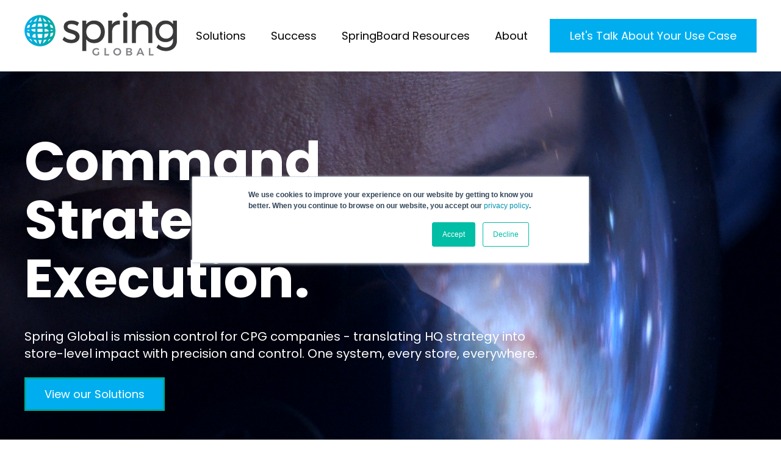

--- FILE ---
content_type: text/html; charset=UTF-8
request_url: https://www.springglobal.com/
body_size: 15082
content:
<!doctype html><html lang="en"><head>
    <!-- JSON-LD markup generated by Google Structured Data Markup Helper. -->

    <meta charset="utf-8">
    
      <title>Home</title>
    
    
      <link rel="shortcut icon" href="https://www.springglobal.com/hubfs/spring-global-favicon.png">
    
    <meta name="description" content="Spring Global connects HQ strategy to shelf execution with AI-driven workflows, turning field activity into measurable growth — every rep, every store, every day.">
    
    
    
    
    
    <meta name="viewport" content="width=device-width, initial-scale=1">

    <script src="/hs/hsstatic/jquery-libs/static-1.1/jquery/jquery-1.7.1.js"></script>
<script>hsjQuery = window['jQuery'];</script>
    <meta property="og:description" content="Spring Global connects HQ strategy to shelf execution with AI-driven workflows, turning field activity into measurable growth — every rep, every store, every day.">
    <meta property="og:title" content="Home">
    <meta name="twitter:description" content="Spring Global connects HQ strategy to shelf execution with AI-driven workflows, turning field activity into measurable growth — every rep, every store, every day.">
    <meta name="twitter:title" content="Home">

    

    
    <style>
a.cta_button{-moz-box-sizing:content-box !important;-webkit-box-sizing:content-box !important;box-sizing:content-box !important;vertical-align:middle}.hs-breadcrumb-menu{list-style-type:none;margin:0px 0px 0px 0px;padding:0px 0px 0px 0px}.hs-breadcrumb-menu-item{float:left;padding:10px 0px 10px 10px}.hs-breadcrumb-menu-divider:before{content:'›';padding-left:10px}.hs-featured-image-link{border:0}.hs-featured-image{float:right;margin:0 0 20px 20px;max-width:50%}@media (max-width: 568px){.hs-featured-image{float:none;margin:0;width:100%;max-width:100%}}.hs-screen-reader-text{clip:rect(1px, 1px, 1px, 1px);height:1px;overflow:hidden;position:absolute !important;width:1px}
</style>

<link rel="stylesheet" href="https://www.springglobal.com/hubfs/hub_generated/template_assets/1/191175977854/1768313741334/template_main.min.css">
<link rel="stylesheet" href="https://www.springglobal.com/hubfs/hub_generated/template_assets/1/191174274956/1768313739881/template_theme-overrides.css">
<link rel="stylesheet" href="https://www.springglobal.com/hubfs/hub_generated/module_assets/1/191174246980/1768313736832/module_website-header.min.css">
<link rel="stylesheet" href="https://www.springglobal.com/hubfs/hub_generated/module_assets/1/191305539885/1749739965118/module_Video_Hero_Banner.min.css">

<style>
  #hs_cos_wrapper_module_17500784508654 .video-hero-banner .video-hero-banner__hero-button .video-hero-banner__button {
  background-color:#33302f;
  color:#ffffff;
  border:px solid;
  border-color:#fafafa;
  border-radius:px;
  padding:px px;
  font-size:px;
}

#hs_cos_wrapper_module_17500784508654 .video-hero-banner .video-hero-banner__hero-button .video-hero-banner__button:hover {
  background-color:#fafafa;
  color:#ffffff;
  border-color:#33302f;
}

#hs_cos_wrapper_module_17500784508654 .video-hero-banner .video-hero-banner__hero-button2 .video-hero-banner__button {
  background-color:#33302f;
  color:#ffffff;
  border:px solid;
  border-color:#fafafa;
  border-radius:px;
  padding:px px;
  font-size:px;
}

#hs_cos_wrapper_module_17500784508654 .video-hero-banner .video-hero-banner__hero-button2 .video-hero-banner__button:hover {
  background-color:#fafafa;
  color:#ffffff;
  border-color:#33302f;
}

#hs_cos_wrapper_module_17500784508654 .video-hero-banner .video-hero-banner__hero-img {
  margin-top:0px;
  margin-bottom:0px;
}

#hs_cos_wrapper_module_17500784508654 .video-hero-banner .video-hero-banner__button-wrapper {
  justify-content:left;
  margin-top:20px;
  margin-bottom:0px;
}

#hs_cos_wrapper_module_17500784508654 .video-hero-banner .video-hero-banner__pause { top:10px; }

  
  .video-hero-banner {
    padding-top: 100px;
padding-right: 0px;
padding-bottom: 100px;
padding-left: 0px;
margin-top: 0px;
margin-bottom: 0px;
;
  }
  .video-hero-banner .video-hero-banner__content-wrapper {
    max-width: 908px;
    
      margin: 0 auto 0 0 !important;
    
  }
  .video-hero-banner h1.video-hero-banner__heading {
    font-family: Poppins;
    
      color: #33302f;
    
    
      font-size: 88px;
    
    line-height: 1.1em;
    font-weight: 700;
    text-transform: capitalize;
    
  }
  .video-hero-banner .video-hero-banner__content .video-hero-banner__hero-text,
  .video-hero-banner .video-hero-banner__content .video-hero-banner__hero-text p,
  .video-hero-banner .video-hero-banner__content .video-hero-banner__hero-text div {
    color: #fafafa;
    text-align: left;
    font-family: Poppins;
  }
  @media (max-width:768px){
    
      .video-hero-banner {
        padding-top: 100px;
padding-right: 0px;
padding-bottom: 100px;
padding-left: 0px;
margin-top: 0px;
margin-bottom: 0px;
;
      }
    
    
      .video-hero-banner h1.video-hero-banner__heading {  
        font-size: calc(88px * .8);
      }
    
  }
</style>


<style>
  #hs_cos_wrapper_widget_1749740130777 .video-hero-banner .video-hero-banner__hero-button .video-hero-banner__button {
  background-color:#00aeef;
  color:#ffffff;
  border:px solid;
  border-color:#00a79d;
  border-radius:px;
  padding:px px;
  font-size:px;
}

#hs_cos_wrapper_widget_1749740130777 .video-hero-banner .video-hero-banner__hero-button .video-hero-banner__button:hover {
  background-color:#00a79d;
  color:#ffffff;
  border-color:#00aeef;
}

#hs_cos_wrapper_widget_1749740130777 .video-hero-banner .video-hero-banner__hero-button2 .video-hero-banner__button {
  background-color:#00aeef;
  color:#ffffff;
  border:px solid;
  border-color:#00a79d;
  border-radius:px;
  padding:px px;
  font-size:px;
}

#hs_cos_wrapper_widget_1749740130777 .video-hero-banner .video-hero-banner__hero-button2 .video-hero-banner__button:hover {
  background-color:#00a79d;
  color:#ffffff;
  border-color:#00aeef;
}

#hs_cos_wrapper_widget_1749740130777 .video-hero-banner .video-hero-banner__hero-img {
  margin-top:0px;
  margin-bottom:0px;
}

#hs_cos_wrapper_widget_1749740130777 .video-hero-banner .video-hero-banner__button-wrapper {
  justify-content:left;
  margin-top:20px;
  margin-bottom:0px;
}

#hs_cos_wrapper_widget_1749740130777 .video-hero-banner .video-hero-banner__pause { top:10px; }

  
    .dnd_area-row-0-background-image,
    .dnd_area-row-0-max-width-section-centering,
    .dnd_area-row-0-vertical-alignment,
    .dnd_area-row-0-padding,
    .dnd_area-row-0-hidden,
    .body-container-wrapper .row-fluid-wrapper:first-child .row-number-1.dnd-section {
      position: relative;
    }
    .dnd_area-row-0-background-image:before,
    .dnd_area-row-0-max-width-section-centering:before,
    .dnd_area-row-0-vertical-alignment:before,
    .dnd_area-row-0-padding:before,
    .dnd_area-row-0-hidden:before,
    .body-container-wrapper .row-fluid-wrapper:first-child .row-number-1.dnd-section:before {
      opacity: 0.25;
      background-color: #000000;
      position: absolute;
      content: "";
      height: 100%;
      width: 100%;
      top: 0;
      left: 0;
      z-index: 1;
    }
  
  .video-hero-banner {
    padding-top: 100px;
padding-right: 0px;
padding-bottom: 100px;
padding-left: 0px;
margin-top: 0px;
margin-bottom: 0px;
;
  }
  .video-hero-banner .video-hero-banner__content-wrapper {
    max-width: 908px;
    
      margin: 0 auto 0 0 !important;
    
  }
  .video-hero-banner h1.video-hero-banner__heading {
    font-family: Poppins;
    
      color: #FFFFFF;
    
    
      font-size: 88px;
    
    line-height: 1.1em;
    font-weight: 700;
    text-transform: capitalize;
    
  }
  .video-hero-banner .video-hero-banner__content .video-hero-banner__hero-text,
  .video-hero-banner .video-hero-banner__content .video-hero-banner__hero-text p,
  .video-hero-banner .video-hero-banner__content .video-hero-banner__hero-text div {
    color: #FFFFFF;
    text-align: left;
    font-family: Poppins;
  }
  @media (max-width:768px){
    
      .video-hero-banner {
        padding-top: 100px;
padding-right: 0px;
padding-bottom: 100px;
padding-left: 0px;
margin-top: 0px;
margin-bottom: 0px;
;
      }
    
    
      .video-hero-banner h1.video-hero-banner__heading {  
        font-size: calc(88px * .8);
      }
    
  }
</style>


<style>
  #hs_cos_wrapper_widget_1749485840029 span.prefix { font-size:20px; }

#hs_cos_wrapper_widget_1749485840029 .counter-child {
  flex:0 0 25%;
  max-width:25%;
  margin:30px 0;
}

#hs_cos_wrapper_widget_1749485840029 .headline-wrapper {
  margin-bottom:80px;
  text-align:CENTER;
}

#hs_cos_wrapper_widget_1749485840029 .counter-child span,
#hs_cos_wrapper_widget_1749485840029 .headline-wrapper h1,
#hs_cos_wrapper_widget_1749485840029 .headline-wrapper h2,
#hs_cos_wrapper_widget_1749485840029 .headline-wrapper h3,
#hs_cos_wrapper_widget_1749485840029 .headline-wrapper h4,
#hs_cos_wrapper_widget_1749485840029 .headline-wrapper h5,
#hs_cos_wrapper_widget_1749485840029 .headline-wrapper h6,
#hs_cos_wrapper_widget_1749485840029 .headline-wrapper p,
#hs_cos_wrapper_widget_1749485840029 .headline-wrapper span,
#hs_cos_wrapper_widget_1749485840029 .headline-wrapper div { color:#FFFFFF !important; }

#hs_cos_wrapper_widget_1749485840029 span.count-number { margin:15px 6px; }

#hs_cos_wrapper_widget_1749485840029 .number-parent {
  display:flex;
  align-items:center;
  justify-content:center;
}

#hs_cos_wrapper_widget_1749485840029 span.icon-parent img {
  width:40px !important;
  height:40px !important;
  object-fit:contain;
}

#hs_cos_wrapper_widget_1749485840029 span.icon-parent { display:inline-block; }

#hs_cos_wrapper_widget_1749485840029 .counter-child { text-align:center; }

#hs_cos_wrapper_widget_1749485840029 .counter-inner-wrapper {
  display:flex;
  flex-wrap:wrap;
}

#hs_cos_wrapper_widget_1749485840029 .title {
  font-weight:500;
  display:inline-block;
}

#hs_cos_wrapper_widget_1749485840029 .number-parent span { color:#00aeef; }

#hs_cos_wrapper_widget_1749485840029 span.count-number,
#hs_cos_wrapper_widget_1749485840029 span.suffix {
  font-size:48px;
  letter-spacing:-0.02em;
  line-height:1.2;
  font-weight:700;
}

#hs_cos_wrapper_widget_1749485840029 .counter-container-wrapper {
  padding:0 10px;
  margin:0 auto;
  max-width:1240px;
  width:100%;
}

#hs_cos_wrapper_widget_1749485840029 .counter-wrapper {
  position:relative;
  padding-top:50px;
  padding-right:0px;
  padding-bottom:50px;
  padding-left:0px;
}

#hs_cos_wrapper_widget_1749485840029 .counter-wrapper { background-repeat:no-repeat; }

#hs_cos_wrapper_widget_1749485840029 .counter-container-wrapper {
  z-index:1;
  position:relative;
}

#hs_cos_wrapper_widget_1749485840029 .counter-wrapper::before {
  position:absolute;
  content:'';
  top:0;
  left:0;
  right:0;
  bottom:0;
  z-index:0;
  background-color:#243851;
  opacity:calc(100/100);
}

@media (max-width:1024px) {
  #hs_cos_wrapper_widget_1749485840029 .counter-child {
    flex:0 0 50%;
    max-width:50%;
  }
}

@media (max-width:992px) {
  #hs_cos_wrapper_widget_1749485840029 .headline-wrapper {
    margin-bottom:60px;
    text-align:CENTER !important;
  }
}

@media (max-width:768px) {
  #hs_cos_wrapper_widget_1749485840029 span.count-number,
  #hs_cos_wrapper_widget_1749485840029 span.suffix { font-size:32px; }

  #hs_cos_wrapper_widget_1749485840029 span.count-number { margin:10px 6px; }

  #hs_cos_wrapper_widget_1749485840029 .headline-wrapper { margin-bottom:30px; }

  #hs_cos_wrapper_widget_1749485840029 .counter-child {
    flex:0 0 100%;
    max-width:100%;
  }
}
   
</style>

<link rel="stylesheet" href="https://www.springglobal.com/hubfs/hub_generated/module_assets/1/191175978046/1768313736819/module_logo-slider.min.css">
<link rel="stylesheet" href="https://www.springglobal.com/hubfs/hub_generated/module_assets/1/191309568084/1749749985017/module_Services_Cards.min.css">

<style>
  #hs_cos_wrapper_widget_1749750015145 .service-cards-grid {
  grid-template-columns:repeat(1,minmax(0,1fr));
  gap:20px;
}

@media (min-width:768px) {
  #hs_cos_wrapper_widget_1749750015145 .service-cards-grid {
    grid-template-columns:repeat(2,minmax(0,1fr));
    gap:30px;
  }
}

@media (min-width:1024px) {
  #hs_cos_wrapper_widget_1749750015145 .service-cards-grid {
    grid-template-columns:repeat(3,minmax(0,1fr));
    gap:30px;
  }
}

#hs_cos_wrapper_widget_1749750015145 .services-cards-title {
  margin-bottom:20px;
  color:rgba(255,255,255,1);
}

#hs_cos_wrapper_widget_1749750015145 .service-cards-description {
  margin-bottom:20px;
  color:rgba(255,255,255,1);
}

#hs_cos_wrapper_widget_1749750015145 .services-cards-title { text-align:left; }

#hs_cos_wrapper_widget_1749750015145 .service-cards-description { text-align:left; }

#hs_cos_wrapper_widget_1749750015145 .service-cards-item {
  border:0px none;
  padding:28px;
  background-color:rgba(0,174,239,1);
  border-radius:6px;
  box-shadow:0px 0px 0px rgba(0,0,0,0.1);
}

#hs_cos_wrapper_widget_1749750015145 .service-cards-icon {
  margin-bottom:20px;
  width:60px;
  height:60px;
  border-radius:4px;
  margin-right:auto;
}

#hs_cos_wrapper_widget_1749750015145 .service-cards-icon svg {
  fill:rgba(255,255,255,1);
  width:35px;
  height:35px;
}

#hs_cos_wrapper_widget_1749750015145 .service-cards-icon img {
  width:35px;
  height:35px;
}

</style>

<link rel="stylesheet" href="https://www.springglobal.com/hubfs/hub_generated/module_assets/1/191175978045/1768313736832/module_testimonial.min.css">
<link rel="stylesheet" href="https://unpkg.com/aos@2.3.1/dist/aos.css">
<link rel="stylesheet" href="https://www.springglobal.com/hubfs/hub_generated/module_assets/1/191174275139/1768313736832/module_social-follow.min.css">
<style>
  @font-face {
    font-family: "Poppins";
    font-weight: 700;
    font-style: normal;
    font-display: swap;
    src: url("/_hcms/googlefonts/Poppins/700.woff2") format("woff2"), url("/_hcms/googlefonts/Poppins/700.woff") format("woff");
  }
  @font-face {
    font-family: "Poppins";
    font-weight: 400;
    font-style: normal;
    font-display: swap;
    src: url("/_hcms/googlefonts/Poppins/regular.woff2") format("woff2"), url("/_hcms/googlefonts/Poppins/regular.woff") format("woff");
  }
  @font-face {
    font-family: "Poppins";
    font-weight: 600;
    font-style: normal;
    font-display: swap;
    src: url("/_hcms/googlefonts/Poppins/600.woff2") format("woff2"), url("/_hcms/googlefonts/Poppins/600.woff") format("woff");
  }
  @font-face {
    font-family: "Poppins";
    font-weight: 400;
    font-style: normal;
    font-display: swap;
    src: url("/_hcms/googlefonts/Poppins/regular.woff2") format("woff2"), url("/_hcms/googlefonts/Poppins/regular.woff") format("woff");
  }
</style>

<!-- Editor Styles -->
<style id="hs_editor_style" type="text/css">
.header-row-0-force-full-width-section > .row-fluid {
  max-width: none !important;
}
.dnd_area-row-1-max-width-section-centering > .row-fluid {
  max-width: 1200px !important;
  margin-left: auto !important;
  margin-right: auto !important;
}
/* HubSpot Non-stacked Media Query Styles */
@media (min-width:768px) {
  .footer-column-1-row-0-vertical-alignment > .row-fluid {
    display: -ms-flexbox !important;
    -ms-flex-direction: row;
    display: flex !important;
    flex-direction: row;
  }
  .footer-column-6-vertical-alignment {
    display: -ms-flexbox !important;
    -ms-flex-direction: column !important;
    -ms-flex-pack: center !important;
    display: flex !important;
    flex-direction: column !important;
    justify-content: center !important;
  }
  .footer-column-6-vertical-alignment > div {
    flex-shrink: 0 !important;
  }
  .footer-column-2-row-1-vertical-alignment > .row-fluid {
    display: -ms-flexbox !important;
    -ms-flex-direction: row;
    display: flex !important;
    flex-direction: row;
  }
  .cell_1750425952435-vertical-alignment {
    display: -ms-flexbox !important;
    -ms-flex-direction: column !important;
    -ms-flex-pack: center !important;
    display: flex !important;
    flex-direction: column !important;
    justify-content: center !important;
  }
  .cell_1750425952435-vertical-alignment > div {
    flex-shrink: 0 !important;
  }
}
/* HubSpot Styles (default) */
.header-row-0-padding {
  padding-top: 0px !important;
  padding-bottom: 0px !important;
  padding-left: 0px !important;
  padding-right: 0px !important;
}
.dnd_area-row-0-padding {
  padding-top: 1px !important;
}
.dnd_area-row-0-hidden {
  display: none !important;
}
.dnd_area-row-1-padding {
  padding-top: 0px !important;
  padding-bottom: 0px !important;
  padding-left: 20px !important;
}
.dnd_area-row-1-hidden {
  display: block !important;
}
.dnd_area-row-2-hidden {
  display: none !important;
}
.dnd_area-row-3-padding {
  padding-top: 50px !important;
  padding-bottom: 50px !important;
}
.dnd_area-row-3-background-layers {
  background-image: linear-gradient(rgba(255, 255, 255, 1), rgba(255, 255, 255, 1)) !important;
  background-position: left top !important;
  background-size: auto !important;
  background-repeat: no-repeat !important;
}
.dnd_area-row-4-padding {
  padding-top: 40px !important;
  padding-bottom: 40px !important;
}
.dnd_area-row-4-background-layers {
  background-image: linear-gradient(rgba(36, 56, 81, 1), rgba(36, 56, 81, 1)) !important;
  background-position: left top !important;
  background-size: auto !important;
  background-repeat: no-repeat !important;
}
.dnd_area-row-5-padding {
  padding-top: 50px !important;
  padding-bottom: 5px !important;
}
.dnd_area-row-7-padding {
  padding-top: 100px !important;
}
.dnd_area-row-7-background-layers {
  background-image: linear-gradient(rgba(250, 250, 250, 1), rgba(250, 250, 250, 1)) !important;
  background-position: left top !important;
  background-size: auto !important;
  background-repeat: no-repeat !important;
}
.dnd_area-row-8-padding {
  padding-top: 120px !important;
  padding-bottom: 120px !important;
}
.dnd_area-row-8-background-layers {
  background-image: linear-gradient(rgba(0, 174, 239, 1), rgba(0, 174, 239, 1)) !important;
  background-position: left top !important;
  background-size: auto !important;
  background-repeat: no-repeat !important;
}
.widget_1749488496837-hidden {
  display: block !important;
}
.footer-row-0-padding {
  padding-top: 48px !important;
  padding-bottom: 48px !important;
}
.footer-row-0-background-layers {
  background-image: linear-gradient(rgba(36, 56, 81, 1), rgba(36, 56, 81, 1)) !important;
  background-position: left top !important;
  background-size: auto !important;
  background-repeat: no-repeat !important;
}
.footer-row-1-padding {
  padding-top: 48px !important;
  padding-bottom: 48px !important;
}
.footer-row-1-background-layers {
  background-image: linear-gradient(rgba(36, 56, 81, 1), rgba(36, 56, 81, 1)) !important;
  background-position: left top !important;
  background-size: auto !important;
  background-repeat: no-repeat !important;
}
.footer-column-1-row-0-padding {
  padding-bottom: -36px !important;
}
.footer-column-6-margin {
  margin-bottom: 20px !important;
}
.footer-column-2-margin {
  margin-bottom: 20px !important;
}
</style>
    

    
<!--  Added by GoogleAnalytics4 integration -->
<script>
var _hsp = window._hsp = window._hsp || [];
window.dataLayer = window.dataLayer || [];
function gtag(){dataLayer.push(arguments);}

var useGoogleConsentModeV2 = true;
var waitForUpdateMillis = 1000;


if (!window._hsGoogleConsentRunOnce) {
  window._hsGoogleConsentRunOnce = true;

  gtag('consent', 'default', {
    'ad_storage': 'denied',
    'analytics_storage': 'denied',
    'ad_user_data': 'denied',
    'ad_personalization': 'denied',
    'wait_for_update': waitForUpdateMillis
  });

  if (useGoogleConsentModeV2) {
    _hsp.push(['useGoogleConsentModeV2'])
  } else {
    _hsp.push(['addPrivacyConsentListener', function(consent){
      var hasAnalyticsConsent = consent && (consent.allowed || (consent.categories && consent.categories.analytics));
      var hasAdsConsent = consent && (consent.allowed || (consent.categories && consent.categories.advertisement));

      gtag('consent', 'update', {
        'ad_storage': hasAdsConsent ? 'granted' : 'denied',
        'analytics_storage': hasAnalyticsConsent ? 'granted' : 'denied',
        'ad_user_data': hasAdsConsent ? 'granted' : 'denied',
        'ad_personalization': hasAdsConsent ? 'granted' : 'denied'
      });
    }]);
  }
}

gtag('js', new Date());
gtag('set', 'developer_id.dZTQ1Zm', true);
gtag('config', 'G-WDHDR7C09V');
</script>
<script async src="https://www.googletagmanager.com/gtag/js?id=G-WDHDR7C09V"></script>

<!-- /Added by GoogleAnalytics4 integration -->

    <link rel="canonical" href="https://www.springglobal.com">

<link rel="preconnect" href="https://fonts.gstatic.com">
<link href="https://fonts.googleapis.com/css2?family=Lato:wght@300;400;700&amp;family=Montserrat:wght@300;400;600;700&amp;display=swap" rel="stylesheet">
<!-- Google Tag Manager -->
<script>(function(w,d,s,l,i){w[l]=w[l]||[];w[l].push({'gtm.start':
new Date().getTime(),event:'gtm.js'});var f=d.getElementsByTagName(s)[0],
j=d.createElement(s),dl=l!='dataLayer'?'&l='+l:'';j.async=true;j.src=
'https://www.googletagmanager.com/gtm.js?id='+i+dl;f.parentNode.insertBefore(j,f);
})(window,document,'script','dataLayer','GTM-M69H7J4');</script>
<!-- End Google Tag Manager -->
<!-- Start Search Console Verfication -->
<meta name="google-site-verification" content="uQdFh63avWMhoWwX2KXl65LQDv0tParbLrKtaC-NH98">
<!-- Start Bing Verfication -->
<meta name="msvalidate.01" content="B3F8754C87AB7CFE29293F405F336F51">
<style>
  body div#hs-eu-cookie-confirmation {
    top: 50% !important;
    transform: translateY(-50%);
    max-width: 650px;
    width: 100%;
    right: 0;
    margin: auto;
  }
</style>

<meta property="og:url" content="https://www.springglobal.com">
<meta name="twitter:card" content="summary">
<meta http-equiv="content-language" content="en">






  <meta name="generator" content="HubSpot"></head>
  <body>
    <div class="body-wrapper   hs-content-id-191173975219 hs-site-page page ">
      
        <div data-global-resource-path="@marketplace/Drive_Web_Studio/Designly/templates/partials/header.html"><header class="header">

  

  <a href="#main-content" class="header__skip">Skip to content</a>

  <div class="container-fluid">
<div class="row-fluid-wrapper">
<div class="row-fluid">
<div class="span12 widget-span widget-type-cell " style="" data-widget-type="cell" data-x="0" data-w="12">

<div class="row-fluid-wrapper row-depth-1 row-number-1 dnd-section header-row-0-padding header-row-0-force-full-width-section">
<div class="row-fluid ">
<div class="span12 widget-span widget-type-custom_widget dnd-module" style="" data-widget-type="custom_widget" data-x="0" data-w="12">
<div id="hs_cos_wrapper_header-module-1" class="hs_cos_wrapper hs_cos_wrapper_widget hs_cos_wrapper_type_module" style="" data-hs-cos-general-type="widget" data-hs-cos-type="module">































<style>
#hs_cos_wrapper_header-module-1 .header__top { background-color:rgba(255,255,255,1.0); }

#hs_cos_wrapper_header-module-1 .header__language-switcher-current-label>span {}

#hs_cos_wrapper_header-module-1 .header__language-switcher:hover .header__language-switcher-current-label>span,
#hs_cos_wrapper_header-module-1 .header__language-switcher:focus .header__language-switcher-current-label>span {}

#hs_cos_wrapper_header-module-1 .header__language-switcher .lang_list_class li { background-color:rgba(255,255,255,1.0); }

#hs_cos_wrapper_header-module-1 .header__language-switcher .lang_list_class a:hover,
#hs_cos_wrapper_header-module-1 .header__language-switcher .lang_list_class a:focus { background-color:rgba(255,255,255,1.0); }

#hs_cos_wrapper_header-module-1 .header__language-switcher .lang_list_class a:active {}

#hs_cos_wrapper_header-module-1 .header__menu-link {}

#hs_cos_wrapper_header-module-1 .header__menu-item--depth-1>.header__menu-link:hover,
#hs_cos_wrapper_header-module-1 .header__menu-item--depth-1>.header__menu-link:focus {}

#hs_cos_wrapper_header-module-1 .header__menu-item--depth-1>.header__menu-link:active {}

#hs_cos_wrapper_header-module-1 .header__menu-item--depth-1>.header__menu-link--active-link {}

#hs_cos_wrapper_header-module-1 .header__menu-submenu { background-color:rgba(255,255,255,1.0); }

#hs_cos_wrapper_header-module-1 .header__menu-submenu .header__menu-link:hover,
#hs_cos_wrapper_header-module-1 .header__menu-submenu .header__menu-link:focus { background-color:rgba(255,255,255,1.0); }

#hs_cos_wrapper_header-module-1 .button {}

#hs_cos_wrapper_header-module-1 .button:hover,
#hs_cos_wrapper_header-module-1 .button:focus {}

#hs_cos_wrapper_header-module-1 .button:active {}

</style>








  <div class="header__container header__container--left">

    
    <div class="header__bottom">
      <div class="header__wrapper header__wrapper--bottom">
        <div class="header__logo-col">
          

  
    
  

  <div class="header__logo">

    
      <a class="header__logo-link" href="//www.springglobal.com?hsLang=en">
    

      

      

        <img class="header__logo-image" src="https://www.springglobal.com/hs-fs/hubfs/spring-globa-logo-250px-sm.png?width=250&amp;height=71&amp;name=spring-globa-logo-250px-sm.png" loading="eager" alt="vast.png" height="71" width="250" srcset="https://www.springglobal.com/hs-fs/hubfs/spring-globa-logo-250px-sm.png?width=125&amp;height=36&amp;name=spring-globa-logo-250px-sm.png 125w, https://www.springglobal.com/hs-fs/hubfs/spring-globa-logo-250px-sm.png?width=250&amp;height=71&amp;name=spring-globa-logo-250px-sm.png 250w, https://www.springglobal.com/hs-fs/hubfs/spring-globa-logo-250px-sm.png?width=375&amp;height=107&amp;name=spring-globa-logo-250px-sm.png 375w, https://www.springglobal.com/hs-fs/hubfs/spring-globa-logo-250px-sm.png?width=500&amp;height=142&amp;name=spring-globa-logo-250px-sm.png 500w, https://www.springglobal.com/hs-fs/hubfs/spring-globa-logo-250px-sm.png?width=625&amp;height=178&amp;name=spring-globa-logo-250px-sm.png 625w, https://www.springglobal.com/hs-fs/hubfs/spring-globa-logo-250px-sm.png?width=750&amp;height=213&amp;name=spring-globa-logo-250px-sm.png 750w" sizes="(max-width: 250px) 100vw, 250px">

      

      

    
      </a>
    

  </div>


        </div>
        <div class="header__menu-col">
          

  <nav class="header__menu header__menu--desktop" aria-label="Desktop navigation">
    <ul class="header__menu-wrapper no-list">
      

  

  

  
    
    <li class="header__menu-item header__menu-item--depth-1  hs-skip-lang-url-rewrite">
      <a class="header__menu-link  " href="https://www.springglobal.com/solutions">Solutions</a>
      
    </li>
  
  
    
    <li class="header__menu-item header__menu-item--depth-1  hs-skip-lang-url-rewrite">
      <a class="header__menu-link  " href="https://www.springglobal.com/success">Success</a>
      
    </li>
  
  
    
    <li class="header__menu-item header__menu-item--depth-1  hs-skip-lang-url-rewrite">
      <a class="header__menu-link  " href="https://www.springglobal.com/blog">SpringBoard Resources</a>
      
    </li>
  
  
    
    <li class="header__menu-item header__menu-item--depth-1  hs-skip-lang-url-rewrite">
      <a class="header__menu-link  " href="https://www.springglobal.com/about-us">About</a>
      
    </li>
  
  


    </ul>
  </nav>


          

  <div class="header__menu-container header__menu-container--mobile">
    <button class="header__menu-toggle header__menu-toggle--open header__menu-toggle--show no-button">
      <span class="show-for-sr">Open main navigation</span>
      <svg version="1.0" xmlns="http://www.w3.org/2000/svg" viewbox="0 0 448 512" width="24" aria-hidden="true"><g id="bars1_layer"><path d="M16 132h416c8.837 0 16-7.163 16-16V76c0-8.837-7.163-16-16-16H16C7.163 60 0 67.163 0 76v40c0 8.837 7.163 16 16 16zm0 160h416c8.837 0 16-7.163 16-16v-40c0-8.837-7.163-16-16-16H16c-8.837 0-16 7.163-16 16v40c0 8.837 7.163 16 16 16zm0 160h416c8.837 0 16-7.163 16-16v-40c0-8.837-7.163-16-16-16H16c-8.837 0-16 7.163-16 16v40c0 8.837 7.163 16 16 16z" /></g></svg>
    </button>
    <button class="header__menu-toggle header__menu-toggle--close no-button">
      <span class="show-for-sr">Close main navigation</span>
      <svg version="1.0" xmlns="http://www.w3.org/2000/svg" viewbox="0 0 384 512" width="24" aria-hidden="true"><g id="times2_layer"><path d="M323.1 441l53.9-53.9c9.4-9.4 9.4-24.5 0-33.9L279.8 256l97.2-97.2c9.4-9.4 9.4-24.5 0-33.9L323.1 71c-9.4-9.4-24.5-9.4-33.9 0L192 168.2 94.8 71c-9.4-9.4-24.5-9.4-33.9 0L7 124.9c-9.4 9.4-9.4 24.5 0 33.9l97.2 97.2L7 353.2c-9.4 9.4-9.4 24.5 0 33.9L60.9 441c9.4 9.4 24.5 9.4 33.9 0l97.2-97.2 97.2 97.2c9.3 9.3 24.5 9.3 33.9 0z" /></g></svg>
    </button>
    <nav class="header__menu header__menu--mobile" aria-label="Mobile navigation">
      <ul class="header__menu-wrapper no-list">
        

  

  

  
    
    <li class="header__menu-item header__menu-item--depth-1  hs-skip-lang-url-rewrite">
      <a class="header__menu-link  " href="https://www.springglobal.com/solutions">Solutions</a>
      
    </li>
  
  
    
    <li class="header__menu-item header__menu-item--depth-1  hs-skip-lang-url-rewrite">
      <a class="header__menu-link  " href="https://www.springglobal.com/success">Success</a>
      
    </li>
  
  
    
    <li class="header__menu-item header__menu-item--depth-1  hs-skip-lang-url-rewrite">
      <a class="header__menu-link  " href="https://www.springglobal.com/blog">SpringBoard Resources</a>
      
    </li>
  
  
    
    <li class="header__menu-item header__menu-item--depth-1  hs-skip-lang-url-rewrite">
      <a class="header__menu-link  " href="https://www.springglobal.com/about-us">About</a>
      
    </li>
  
  


        
        
          <li class="header__menu-item header__menu-item--button header__menu-item--depth-1 hs-skip-lang-url-rewrite">

  

  

  

  

  
  
  
  
  

  <a href="https://www.springglobal.com/request-a-demo" class="header__button button   ">

    
    Let's Talk About Your Use Case

  </a>

</li>
        
      </ul>
    </nav>
  </div>


        </div>
        
          <div class="header__button-col hidden-phone">
            

  

  

  

  

  
  
  
  
  

  <a href="https://www.springglobal.com/request-a-demo?hsLang=en" class="header__button button   ">

    
    Let's Talk About Your Use Case

  </a>


          </div>
        
      </div>
    </div>

  </div>



</div>

</div><!--end widget-span -->
</div><!--end row-->
</div><!--end row-wrapper -->

</div><!--end widget-span -->
</div>
</div>
</div>

</header></div>
      

      
      <main id="main-content">
        
  <div class="container-fluid">
<div class="row-fluid-wrapper">
<div class="row-fluid">
<div class="span12 widget-span widget-type-cell " style="" data-widget-type="cell" data-x="0" data-w="12">

<div class="row-fluid-wrapper row-depth-1 row-number-1 dnd-section dnd_area-row-0-padding dnd_area-row-0-hidden">
<div class="row-fluid ">
<div class="span12 widget-span widget-type-cell dnd-column" style="" data-widget-type="cell" data-x="0" data-w="12">

<div class="row-fluid-wrapper row-depth-1 row-number-2 dnd-row">
<div class="row-fluid ">
<div class="span12 widget-span widget-type-custom_widget dnd-module" style="" data-widget-type="custom_widget" data-x="0" data-w="12">
<div id="hs_cos_wrapper_module_17500784508654" class="hs_cos_wrapper hs_cos_wrapper_widget hs_cos_wrapper_type_module" style="" data-hs-cos-general-type="widget" data-hs-cos-type="module"><div class="video-hero-banner">
  <div class="video-hero-banner__video-wrapper">
    
    
    
    

    
    
    
    <video id="video-hero-banner__module_17500784508654" class="video-hero-banner__video" autoplay loop muted playsinline aria-hidden="true" name="istockphoto-518826286-640_adpp_is" poster="">
      <source src="https://www.springglobal.com/hubfs/istockphoto-518826286-640_adpp_is.mp4">
    </video>
    
    
    <div class="video-hero-banner__pause-wrapper">
      
        <button type="button" class="video-hero-banner__pause">
          <span id="hs_cos_wrapper_module_17500784508654_" class="hs_cos_wrapper hs_cos_wrapper_widget hs_cos_wrapper_type_icon video-hero-banner__pause-icon" style="" data-hs-cos-general-type="widget" data-hs-cos-type="icon"><svg version="1.0" xmlns="http://www.w3.org/2000/svg" viewbox="0 0 448 512" aria-hidden="true"><g id="pause1_layer"><path d="M144 479H48c-26.5 0-48-21.5-48-48V79c0-26.5 21.5-48 48-48h96c26.5 0 48 21.5 48 48v352c0 26.5-21.5 48-48 48zm304-48V79c0-26.5-21.5-48-48-48h-96c-26.5 0-48 21.5-48 48v352c0 26.5 21.5 48 48 48h96c26.5 0 48-21.5 48-48z" /></g></svg></span>
          <span id="hs_cos_wrapper_module_17500784508654_" class="hs_cos_wrapper hs_cos_wrapper_widget hs_cos_wrapper_type_icon video-hero-banner__play-icon" style="" data-hs-cos-general-type="widget" data-hs-cos-type="icon"><svg version="1.0" xmlns="http://www.w3.org/2000/svg" viewbox="0 0 448 512" aria-hidden="true"><g id="play2_layer"><path d="M424.4 214.7L72.4 6.6C43.8-10.3 0 6.1 0 47.9V464c0 37.5 40.7 60.1 72.4 41.3l352-208c31.4-18.5 31.5-64.1 0-82.6z" /></g></svg></span>
        </button>
      
    </div>
  </div>

  <div class="video-hero-banner__content-wrapper">
    <div class="video-hero-banner__content" style="text-align: LEFT;">
      
        <h1 class="video-hero-banner__heading">Where Growth Takes Root.</h1>
      
      
      
        <div class="video-hero-banner__hero-text"><p>Spring Global nurtures better execution with a platform that connects insights to action — empowering every rep, every visit, every store to deliver results.</p></div>
      
      <div class="video-hero-banner__button-wrapper" style="text-align: ;">
        
          <div class="video-hero-banner__hero-button" style="text-align: ;">
             
            
            
            
            
            <a class="video-hero-banner__button button hs-button hs_button" href="">
              Button Label Text
            </a>
          </div>
        
        
      </div>
    </div>
  </div>
</div>

</div>

</div><!--end widget-span -->
</div><!--end row-->
</div><!--end row-wrapper -->

</div><!--end widget-span -->
</div><!--end row-->
</div><!--end row-wrapper -->

<div class="row-fluid-wrapper row-depth-1 row-number-3 dnd_area-row-1-padding dnd_area-row-1-max-width-section-centering dnd_area-row-1-hidden dnd-section">
<div class="row-fluid ">
<div class="span12 widget-span widget-type-cell dnd-column" style="" data-widget-type="cell" data-x="0" data-w="12">

<div class="row-fluid-wrapper row-depth-1 row-number-4 dnd-row">
<div class="row-fluid ">
<div class="span12 widget-span widget-type-custom_widget dnd-module" style="" data-widget-type="custom_widget" data-x="0" data-w="12">
<div id="hs_cos_wrapper_widget_1749740130777" class="hs_cos_wrapper hs_cos_wrapper_widget hs_cos_wrapper_type_module" style="" data-hs-cos-general-type="widget" data-hs-cos-type="module"><div class="video-hero-banner">
  <div class="video-hero-banner__video-wrapper">
    
    
    
    

    
    
    
    <video id="video-hero-banner__widget_1749740130777" class="video-hero-banner__video" autoplay loop muted playsinline aria-hidden="true" name="astronaut zoom 2" poster="">
      <source src="https://www.springglobal.com/hubfs/astronaut%20zoom%202.mp4">
    </video>
    
    
    <div class="video-hero-banner__pause-wrapper">
      
    </div>
  </div>

  <div class="video-hero-banner__content-wrapper">
    <div class="video-hero-banner__content" style="text-align: LEFT;">
      
        <h1 class="video-hero-banner__heading">Command Strategy. Land Execution.</h1>
      
      
      
        <div class="video-hero-banner__hero-text"><p><span style="font-size: 20px;">Spring Global is mission control for CPG companies -&nbsp;translating HQ strategy into <br></span><span style="font-size: 20px;">store-level impact with precision and control. One system, every store, everywhere.<br></span></p></div>
      
      <div class="video-hero-banner__button-wrapper" style="text-align: ;">
        
          <div class="video-hero-banner__hero-button" style="text-align: ;">
             
            
            
            
            
            <a class="video-hero-banner__button button hs-button hs_button" href="https://www.springglobal.com/solutions?hsLang=en">
              View our Solutions
            </a>
          </div>
        
        
      </div>
    </div>
  </div>
</div>

</div>

</div><!--end widget-span -->
</div><!--end row-->
</div><!--end row-wrapper -->

</div><!--end widget-span -->
</div><!--end row-->
</div><!--end row-wrapper -->

<div class="row-fluid-wrapper row-depth-1 row-number-5 dnd_area-row-2-hidden dnd-section">
<div class="row-fluid ">
<div class="span12 widget-span widget-type-cell dnd-column" style="" data-widget-type="cell" data-x="0" data-w="12">

<div class="row-fluid-wrapper row-depth-1 row-number-6 dnd-row">
<div class="row-fluid ">
<div class="span12 widget-span widget-type-custom_widget dnd-module" style="" data-widget-type="custom_widget" data-x="0" data-w="12">
<div id="hs_cos_wrapper_widget_1749650365184" class="hs_cos_wrapper hs_cos_wrapper_widget hs_cos_wrapper_type_module widget-type-rich_text" style="" data-hs-cos-general-type="widget" data-hs-cos-type="module"><span id="hs_cos_wrapper_widget_1749650365184_" class="hs_cos_wrapper hs_cos_wrapper_widget hs_cos_wrapper_type_rich_text" style="" data-hs-cos-general-type="widget" data-hs-cos-type="rich_text"><h2><span style="color: #243851;">Powering Smarter Store Execution</span></h2>
<h3 style="font-weight: normal;"><span style="color: #243851;">Spring Global turns frontline execution into a competitive advantage. Our AI-driven platform gives HQ the tools to steer strategy and field teams the guidance to win at the shelf — seamlessly connecting insight, action, and outcomes.</span></h3></span></div>

</div><!--end widget-span -->
</div><!--end row-->
</div><!--end row-wrapper -->

</div><!--end widget-span -->
</div><!--end row-->
</div><!--end row-wrapper -->

<div class="row-fluid-wrapper row-depth-1 row-number-7 dnd-section dnd_area-row-3-padding dnd_area-row-3-background-layers dnd_area-row-3-background-color">
<div class="row-fluid ">
<div class="span12 widget-span widget-type-cell dnd-column" style="" data-widget-type="cell" data-x="0" data-w="12">

<div class="row-fluid-wrapper row-depth-1 row-number-8 dnd-row">
<div class="row-fluid ">
<div class="span12 widget-span widget-type-custom_widget dnd-module" style="" data-widget-type="custom_widget" data-x="0" data-w="12">
<div id="hs_cos_wrapper_widget_1749741777492" class="hs_cos_wrapper hs_cos_wrapper_widget hs_cos_wrapper_type_module widget-type-rich_text" style="" data-hs-cos-general-type="widget" data-hs-cos-type="module"><span id="hs_cos_wrapper_widget_1749741777492_" class="hs_cos_wrapper hs_cos_wrapper_widget hs_cos_wrapper_type_rich_text" style="" data-hs-cos-general-type="widget" data-hs-cos-type="rich_text"><h2>Turn Strategy Into Shelf-Level Advantage</h2>
<h3 style="font-weight: normal; font-size: 20px;">Spring Global connects HQ strategy to shelf execution, closing the loop between planning, action, and impact - every rep, every store, every day. Our&nbsp;platform gives HQ the tools to steer strategy and field teams the guidance to win at the shelf -&nbsp;seamlessly connecting insight, action, and outcomes.</h3></span></div>

</div><!--end widget-span -->
</div><!--end row-->
</div><!--end row-wrapper -->

</div><!--end widget-span -->
</div><!--end row-->
</div><!--end row-wrapper -->

<div class="row-fluid-wrapper row-depth-1 row-number-9 dnd-section dnd_area-row-4-background-layers dnd_area-row-4-background-color dnd_area-row-4-padding">
<div class="row-fluid ">
<div class="span12 widget-span widget-type-cell dnd-column" style="" data-widget-type="cell" data-x="0" data-w="12">

<div class="row-fluid-wrapper row-depth-1 row-number-10 dnd-row">
<div class="row-fluid ">
<div class="span12 widget-span widget-type-custom_widget dnd-module" style="" data-widget-type="custom_widget" data-x="0" data-w="12">
<div id="hs_cos_wrapper_widget_1749485840029" class="hs_cos_wrapper hs_cos_wrapper_widget hs_cos_wrapper_type_module" style="" data-hs-cos-general-type="widget" data-hs-cos-type="module">
<section id="counter" class="counter-wrapper counter">
  <div class="counter-container-wrapper">
    <div class="counter-inner-parent">
      
      <div class="headline-wrapper">
        <h2>Built for CPG. Backed by Results.</h2>
<div>
<p style="font-size: 20px;">Leading brands trust Spring Global to solve the toughest retail execution challenges -&nbsp;because we’ve done it before, and we deliver every time.</p>
</div>
      </div>
          
      <div class="counter-inner-wrapper">
        
        <div class="counter-child">
          
          <span class="icon-parent">        
            <img src="https://www.aicoderz.com/hubfs/icons8-cup-64.png" alt="projects completed" loading="lazy" width="100%" height="100%">	
          </span>
          
          <div class="number-parent">    
            
            <span data-count="23" class="count-number">0</span>
            <span class="suffix">+</span>
          </div>
          <span class="title">YEARS CPG EXPERIENCE</span>
        </div>
        
        <div class="counter-child">
          
          <span class="icon-parent">        
            <img src="https://www.aicoderz.com/hubfs/icons8-cup-64.png" alt="projects completed" loading="lazy" width="100%" height="100%">	
          </span>
          
          <div class="number-parent">    
            
            <span data-count="50" class="count-number">0</span>
            <span class="suffix">%</span>
          </div>
          <span class="title">REDUCTION IN TRAINING TIME</span>
        </div>
        
        <div class="counter-child">
          
          <span class="icon-parent">        
            <img src="https://www.aicoderz.com/hubfs/icons8-cup-64.png" alt="projects completed" loading="lazy" width="100%" height="100%">	
          </span>
          
          <div class="number-parent">    
            
            <span data-count="46000" class="count-number">0</span>
            <span class="suffix">+</span>
          </div>
          <span class="title">USERS IN THE FIELD</span>
        </div>
        
        <div class="counter-child">
          
          <span class="icon-parent">        
            <img src="https://www.aicoderz.com/hubfs/icons8-cup-64.png" alt="projects completed" loading="lazy" width="100%" height="100%">	
          </span>
          
          <div class="number-parent">    
            
            <span data-count="95" class="count-number">0</span>
            <span class="suffix">%</span>
          </div>
          <span class="title">DECREASE IN DATA SYNC TIME</span>
        </div>
         
      </div>
    </div>
  </div>
</section>  


</div>

</div><!--end widget-span -->
</div><!--end row-->
</div><!--end row-wrapper -->

</div><!--end widget-span -->
</div><!--end row-->
</div><!--end row-wrapper -->

<div class="row-fluid-wrapper row-depth-1 row-number-11 dnd-section dnd_area-row-5-padding">
<div class="row-fluid ">
<div class="span12 widget-span widget-type-cell dnd-column" style="" data-widget-type="cell" data-x="0" data-w="12">

<div class="row-fluid-wrapper row-depth-1 row-number-12 dnd-row">
<div class="row-fluid ">
<div class="span12 widget-span widget-type-custom_widget widget_1749488496837-hidden dnd-module" style="" data-widget-type="custom_widget" data-x="0" data-w="12">
<div id="hs_cos_wrapper_widget_1749488496837" class="hs_cos_wrapper hs_cos_wrapper_widget hs_cos_wrapper_type_module" style="" data-hs-cos-general-type="widget" data-hs-cos-type="module">

<div id="logo-slider--widget_1749488496837" class="hide">
  
  <div>
    
              
      <img loading="lazy" src="https://www.springglobal.com/hs-fs/hubfs/3.png?width=200&amp;height=200&amp;name=3.png" alt="3" width="200" height="200" srcset="https://www.springglobal.com/hs-fs/hubfs/3.png?width=100&amp;height=100&amp;name=3.png 100w, https://www.springglobal.com/hs-fs/hubfs/3.png?width=200&amp;height=200&amp;name=3.png 200w, https://www.springglobal.com/hs-fs/hubfs/3.png?width=300&amp;height=300&amp;name=3.png 300w, https://www.springglobal.com/hs-fs/hubfs/3.png?width=400&amp;height=400&amp;name=3.png 400w, https://www.springglobal.com/hs-fs/hubfs/3.png?width=500&amp;height=500&amp;name=3.png 500w, https://www.springglobal.com/hs-fs/hubfs/3.png?width=600&amp;height=600&amp;name=3.png 600w" sizes="(max-width: 200px) 100vw, 200px">
     
  </div>
  
  <div>
    
              
      <img loading="lazy" src="https://www.springglobal.com/hs-fs/hubfs/2-2.png?width=250&amp;height=250&amp;name=2-2.png" alt="2-2" width="250" height="250" srcset="https://www.springglobal.com/hs-fs/hubfs/2-2.png?width=125&amp;height=125&amp;name=2-2.png 125w, https://www.springglobal.com/hs-fs/hubfs/2-2.png?width=250&amp;height=250&amp;name=2-2.png 250w, https://www.springglobal.com/hs-fs/hubfs/2-2.png?width=375&amp;height=375&amp;name=2-2.png 375w, https://www.springglobal.com/hs-fs/hubfs/2-2.png?width=500&amp;height=500&amp;name=2-2.png 500w, https://www.springglobal.com/hs-fs/hubfs/2-2.png?width=625&amp;height=625&amp;name=2-2.png 625w, https://www.springglobal.com/hs-fs/hubfs/2-2.png?width=750&amp;height=750&amp;name=2-2.png 750w" sizes="(max-width: 250px) 100vw, 250px">
     
  </div>
  
  <div>
    
              
      <img loading="lazy" src="https://www.springglobal.com/hs-fs/hubfs/1.png?width=200&amp;height=200&amp;name=1.png" alt="1" width="200" height="200" srcset="https://www.springglobal.com/hs-fs/hubfs/1.png?width=100&amp;height=100&amp;name=1.png 100w, https://www.springglobal.com/hs-fs/hubfs/1.png?width=200&amp;height=200&amp;name=1.png 200w, https://www.springglobal.com/hs-fs/hubfs/1.png?width=300&amp;height=300&amp;name=1.png 300w, https://www.springglobal.com/hs-fs/hubfs/1.png?width=400&amp;height=400&amp;name=1.png 400w, https://www.springglobal.com/hs-fs/hubfs/1.png?width=500&amp;height=500&amp;name=1.png 500w, https://www.springglobal.com/hs-fs/hubfs/1.png?width=600&amp;height=600&amp;name=1.png 600w" sizes="(max-width: 200px) 100vw, 200px">
     
  </div>
  
  <div>
    
              
      <img loading="lazy" src="https://www.springglobal.com/hs-fs/hubfs/Untitled%20design%20(55).png?width=200&amp;height=200&amp;name=Untitled%20design%20(55).png" alt="Untitled design (55)" width="200" height="200" srcset="https://www.springglobal.com/hs-fs/hubfs/Untitled%20design%20(55).png?width=100&amp;height=100&amp;name=Untitled%20design%20(55).png 100w, https://www.springglobal.com/hs-fs/hubfs/Untitled%20design%20(55).png?width=200&amp;height=200&amp;name=Untitled%20design%20(55).png 200w, https://www.springglobal.com/hs-fs/hubfs/Untitled%20design%20(55).png?width=300&amp;height=300&amp;name=Untitled%20design%20(55).png 300w, https://www.springglobal.com/hs-fs/hubfs/Untitled%20design%20(55).png?width=400&amp;height=400&amp;name=Untitled%20design%20(55).png 400w, https://www.springglobal.com/hs-fs/hubfs/Untitled%20design%20(55).png?width=500&amp;height=500&amp;name=Untitled%20design%20(55).png 500w, https://www.springglobal.com/hs-fs/hubfs/Untitled%20design%20(55).png?width=600&amp;height=600&amp;name=Untitled%20design%20(55).png 600w" sizes="(max-width: 200px) 100vw, 200px">
     
  </div>
  
</div>

</div>

</div><!--end widget-span -->
</div><!--end row-->
</div><!--end row-wrapper -->

</div><!--end widget-span -->
</div><!--end row-->
</div><!--end row-wrapper -->

<div class="row-fluid-wrapper row-depth-1 row-number-13 dnd-section">
<div class="row-fluid ">
<div class="span12 widget-span widget-type-cell dnd-column" style="" data-widget-type="cell" data-x="0" data-w="12">

<div class="row-fluid-wrapper row-depth-1 row-number-14 dnd-row">
<div class="row-fluid ">
<div class="span12 widget-span widget-type-custom_widget dnd-module" style="" data-widget-type="custom_widget" data-x="0" data-w="12">
<div id="hs_cos_wrapper_widget_1749750015145" class="hs_cos_wrapper hs_cos_wrapper_widget hs_cos_wrapper_type_module" style="" data-hs-cos-general-type="widget" data-hs-cos-type="module">

<section class="service-cards">
  <div class="service-cards-grid">
    
    
    
    
    
    <a class="service-cards-item ">
      
      <div class="service-cards-body">
        <div class="service-cards-icon">
          
          <span id="hs_cos_wrapper_widget_1749750015145_" class="hs_cos_wrapper hs_cos_wrapper_widget hs_cos_wrapper_type_icon" style="" data-hs-cos-general-type="widget" data-hs-cos-type="icon"><svg version="1.0" xmlns="http://www.w3.org/2000/svg" viewbox="0 0 576 512" aria-hidden="true"><g id="Arrows Down To Line1_layer"><path d="M544 416L32 416c-17.7 0-32 14.3-32 32s14.3 32 32 32l512 0c17.7 0 32-14.3 32-32s-14.3-32-32-32zm22.6-137.4c12.5-12.5 12.5-32.8 0-45.3s-32.8-12.5-45.3 0L480 274.7 480 64c0-17.7-14.3-32-32-32s-32 14.3-32 32l0 210.7-41.4-41.4c-12.5-12.5-32.8-12.5-45.3 0s-12.5 32.8 0 45.3l96 96c12.5 12.5 32.8 12.5 45.3 0l96-96zm-320-45.3c-12.5-12.5-32.8-12.5-45.3 0L160 274.7 160 64c0-17.7-14.3-32-32-32s-32 14.3-32 32l0 210.7L54.6 233.4c-12.5-12.5-32.8-12.5-45.3 0s-12.5 32.8 0 45.3l96 96c12.5 12.5 32.8 12.5 45.3 0l96-96c12.5-12.5 12.5-32.8 0-45.3z" /></g></svg></span>
          
        </div>
        <h4 class="services-cards-title">Reduce Rep Churn</h4>
        <div class="service-cards-description">
          <span style="color: #ffffff;">Identify at-risk reps early, shorten ramp-up, and give them the tools to succeed, turning churn from a cost into a competitive edge.</span>
        </div>
      </div>
    </a>
    
    
    
    
    
    <a class="service-cards-item ">
      
      <div class="service-cards-body">
        <div class="service-cards-icon">
          
          <span id="hs_cos_wrapper_widget_1749750015145_" class="hs_cos_wrapper hs_cos_wrapper_widget hs_cos_wrapper_type_icon" style="" data-hs-cos-general-type="widget" data-hs-cos-type="icon"><svg version="1.0" xmlns="http://www.w3.org/2000/svg" viewbox="0 0 512 512" aria-hidden="true"><g id="Circle Up2_layer"><path d="M256 48a208 208 0 1 1 0 416 208 208 0 1 1 0-416zm0 464A256 256 0 1 0 256 0a256 256 0 1 0 0 512zM135.1 217.4c-4.5 4.2-7.1 10.1-7.1 16.3c0 12.3 10 22.3 22.3 22.3H208v96c0 17.7 14.3 32 32 32h32c17.7 0 32-14.3 32-32V256h57.7c12.3 0 22.3-10 22.3-22.3c0-6.2-2.6-12.1-7.1-16.3L269.8 117.5c-3.8-3.5-8.7-5.5-13.8-5.5s-10.1 2-13.8 5.5L135.1 217.4z" /></g></svg></span>
          
        </div>
        <h4 class="services-cards-title">Accelerate Time to Value</h4>
        <div class="service-cards-description">
          New reps start strong with personalized visit plans, guided coaching, and built-in workflows - reducing ramp time and delivering measurable results from day one.
        </div>
      </div>
    </a>
    
    
    
    
    
    <a class="service-cards-item ">
      
      <div class="service-cards-body">
        <div class="service-cards-icon">
          
          <span id="hs_cos_wrapper_widget_1749750015145_" class="hs_cos_wrapper hs_cos_wrapper_widget hs_cos_wrapper_type_icon" style="" data-hs-cos-general-type="widget" data-hs-cos-type="icon"><svg version="1.0" xmlns="http://www.w3.org/2000/svg" viewbox="0 0 640 512" aria-hidden="true"><g id="Person Walking Arrow Loop Left3_layer"><path d="M208 96a48 48 0 1 0 0-96 48 48 0 1 0 0 96zM123.7 200.5c1-.4 1.9-.8 2.9-1.2l-16.9 63.5c-5.6 21.1-.1 43.6 14.7 59.7l70.7 77.1 22 88.1c4.3 17.1 21.7 27.6 38.8 23.3s27.6-21.7 23.3-38.8l-23-92.1c-1.9-7.8-5.8-14.9-11.2-20.8l-49.5-54 19.3-65.5 9.6 23c4.4 10.6 12.5 19.3 22.8 24.5l26.7 13.3c15.8 7.9 35 1.5 42.9-14.3s1.5-35-14.3-42.9L281 232.7l-15.3-36.8C248.5 154.8 208.3 128 163.7 128c-22.8 0-45.3 4.8-66.1 14l-8 3.5c-32.9 14.6-58.1 42.4-69.4 76.5l-2.6 7.8c-5.6 16.8 3.5 34.9 20.2 40.5s34.9-3.5 40.5-20.2l2.6-7.8c5.7-17.1 18.3-30.9 34.7-38.2l8-3.5zm-30 135.1L68.7 398 9.4 457.4c-12.5 12.5-12.5 32.8 0 45.3s32.8 12.5 45.3 0L116.3 441c4.6-4.6 8.2-10.1 10.6-16.1l14.5-36.2-40.7-44.4c-2.5-2.7-4.8-5.6-7-8.6zm347.7 119c12.5 12.5 32.8 12.5 45.3 0s12.5-32.8 0-45.3L461.3 384H480c88.4 0 160-71.6 160-160s-71.6-160-160-160L352 64c-17.7 0-32 14.3-32 32s14.3 32 32 32l128 0c53 0 96 43 96 96s-43 96-96 96H461.3l25.4-25.4c12.5-12.5 12.5-32.8 0-45.3s-32.8-12.5-45.3 0l-80 80c-12.5 12.5-12.5 32.8 0 45.3l80 80z" /></g></svg></span>
          
        </div>
        <h4 class="services-cards-title">Close the Loop</h4>
        <div class="service-cards-description">
          <span style="color: #ffffff;">From strategy to shelf, ensure every visit aligns with plan, is validated, and feeds insights back to continuously improve field execution.</span>
        </div>
      </div>
    </a>
    
    
    
    
    
    <a class="service-cards-item ">
      
      <div class="service-cards-body">
        <div class="service-cards-icon">
          
          <span id="hs_cos_wrapper_widget_1749750015145_" class="hs_cos_wrapper hs_cos_wrapper_widget hs_cos_wrapper_type_icon" style="" data-hs-cos-general-type="widget" data-hs-cos-type="icon"><svg version="1.0" xmlns="http://www.w3.org/2000/svg" viewbox="0 0 640 512" aria-hidden="true"><g id="Person Walking Arrow Right4_layer"><path d="M208 96a48 48 0 1 0 0-96 48 48 0 1 0 0 96zM123.7 200.5c1-.4 1.9-.8 2.9-1.2l-16.9 63.5c-5.6 21.1-.1 43.6 14.7 59.7l70.7 77.1 22 88.1c4.3 17.1 21.7 27.6 38.8 23.3s27.6-21.7 23.3-38.8l-23-92.1c-1.9-7.8-5.8-14.9-11.2-20.8l-49.5-54 19.3-65.5 9.6 23c4.4 10.6 12.5 19.3 22.8 24.5l26.7 13.3c15.8 7.9 35 1.5 42.9-14.3s1.5-35-14.3-42.9L281 232.7l-15.3-36.8C248.5 154.8 208.3 128 163.7 128c-22.8 0-45.3 4.8-66.1 14l-8 3.5c-32.9 14.6-58.1 42.4-69.4 76.5l-2.6 7.8c-5.6 16.8 3.5 34.9 20.2 40.5s34.9-3.5 40.5-20.2l2.6-7.8c5.7-17.1 18.3-30.9 34.7-38.2l8-3.5zm-30 135.1L68.7 398 9.4 457.4c-12.5 12.5-12.5 32.8 0 45.3s32.8 12.5 45.3 0L116.3 441c4.6-4.6 8.2-10.1 10.6-16.1l14.5-36.2-40.7-44.4c-2.5-2.7-4.8-5.6-7-8.6zM550.6 153.4c-12.5-12.5-32.8-12.5-45.3 0s-12.5 32.8 0 45.3L530.7 224H384c-17.7 0-32 14.3-32 32s14.3 32 32 32H530.7l-25.4 25.4c-12.5 12.5-12.5 32.8 0 45.3s32.8 12.5 45.3 0l80-80c12.5-12.5 12.5-32.8 0-45.3l-80-80z" /></g></svg></span>
          
        </div>
        <h4 class="services-cards-title">Empower Every Rep</h4>
        <div class="service-cards-description">
          <span style="color: #ffffff;">Give field teams clear priorities, smart nudges, and in-the-moment coaching -&nbsp;so they know exactly what to do, when, and why it matters.</span>
        </div>
      </div>
    </a>
    
    
    
    
    
    <a class="service-cards-item ">
      
      <div class="service-cards-body">
        <div class="service-cards-icon">
          
          <span id="hs_cos_wrapper_widget_1749750015145_" class="hs_cos_wrapper hs_cos_wrapper_widget hs_cos_wrapper_type_icon" style="" data-hs-cos-general-type="widget" data-hs-cos-type="icon"><svg version="1.0" xmlns="http://www.w3.org/2000/svg" viewbox="0 0 448 512" aria-hidden="true"><g id="cloudscale.ch5_layer"><path d="M318.1 154l-9.4 7.6c-22.5-19.3-51.5-33.6-83.3-33.6C153.8 128 96 188.8 96 260.3c0 6.6.4 13.1 1.4 19.4-2-56 41.8-97.4 92.6-97.4 24.2 0 46.2 9.4 62.6 24.7l-25.2 20.4c-8.3-.9-16.8 1.8-23.1 8.1-11.1 11-11.1 28.9 0 40 11.1 11 28.9 11 40 0 6.3-6.3 9-14.9 8.1-23.1l75.2-88.8c6.3-6.5-3.3-15.9-9.5-9.6zm-83.8 111.5c-5.6 5.5-14.6 5.5-20.2 0-5.6-5.6-5.6-14.6 0-20.2s14.6-5.6 20.2 0 5.6 14.7 0 20.2zM224 32C100.5 32 0 132.5 0 256s100.5 224 224 224 224-100.5 224-224S347.5 32 224 32zm0 384c-88.2 0-160-71.8-160-160S135.8 96 224 96s160 71.8 160 160-71.8 160-160 160z" /></g></svg></span>
          
        </div>
        <h4 class="services-cards-title">Scale What Works</h4>
        <div class="service-cards-description">
          <span style="color: #ffffff;">The platform recommends store-level actions based on what drives results, so every region, rep, and retailer builds on proven execution success.<br></span>
        </div>
      </div>
    </a>
    
    
    
    
    
    <a class="service-cards-item ">
      
      <div class="service-cards-body">
        <div class="service-cards-icon">
          
          <span id="hs_cos_wrapper_widget_1749750015145_" class="hs_cos_wrapper hs_cos_wrapper_widget hs_cos_wrapper_type_icon" style="" data-hs-cos-general-type="widget" data-hs-cos-type="icon"><svg version="1.0" xmlns="http://www.w3.org/2000/svg" viewbox="0 0 576 512" aria-hidden="true"><g id="Hand Holding Dollar6_layer"><path d="M312 24V34.5c6.4 1.2 12.6 2.7 18.2 4.2c12.8 3.4 20.4 16.6 17 29.4s-16.6 20.4-29.4 17c-10.9-2.9-21.1-4.9-30.2-5c-7.3-.1-14.7 1.7-19.4 4.4c-2.1 1.3-3.1 2.4-3.5 3c-.3 .5-.7 1.2-.7 2.8c0 .3 0 .5 0 .6c.2 .2 .9 1.2 3.3 2.6c5.8 3.5 14.4 6.2 27.4 10.1l.9 .3c11.1 3.3 25.9 7.8 37.9 15.3c13.7 8.6 26.1 22.9 26.4 44.9c.3 22.5-11.4 38.9-26.7 48.5c-6.7 4.1-13.9 7-21.3 8.8V232c0 13.3-10.7 24-24 24s-24-10.7-24-24V220.6c-9.5-2.3-18.2-5.3-25.6-7.8c-2.1-.7-4.1-1.4-6-2c-12.6-4.2-19.4-17.8-15.2-30.4s17.8-19.4 30.4-15.2c2.6 .9 5 1.7 7.3 2.5c13.6 4.6 23.4 7.9 33.9 8.3c8 .3 15.1-1.6 19.2-4.1c1.9-1.2 2.8-2.2 3.2-2.9c.4-.6 .9-1.8 .8-4.1l0-.2c0-1 0-2.1-4-4.6c-5.7-3.6-14.3-6.4-27.1-10.3l-1.9-.6c-10.8-3.2-25-7.5-36.4-14.4c-13.5-8.1-26.5-22-26.6-44.1c-.1-22.9 12.9-38.6 27.7-47.4c6.4-3.8 13.3-6.4 20.2-8.2V24c0-13.3 10.7-24 24-24s24 10.7 24 24zM568.2 336.3c13.1 17.8 9.3 42.8-8.5 55.9L433.1 485.5c-23.4 17.2-51.6 26.5-80.7 26.5H192 32c-17.7 0-32-14.3-32-32V416c0-17.7 14.3-32 32-32H68.8l44.9-36c22.7-18.2 50.9-28 80-28H272h16 64c17.7 0 32 14.3 32 32s-14.3 32-32 32H288 272c-8.8 0-16 7.2-16 16s7.2 16 16 16H392.6l119.7-88.2c17.8-13.1 42.8-9.3 55.9 8.5zM193.6 384l0 0-.9 0c.3 0 .6 0 .9 0z" /></g></svg></span>
          
        </div>
        <h4 class="services-cards-title">Optimize Every Dollar</h4>
        <div class="service-cards-description">
          Tie trade investments and field resources to what actually drives sales -&nbsp;reallocating effort and budget based on execution success, not assumptions.
        </div>
      </div>
    </a>
    
  </div>
</section></div>

</div><!--end widget-span -->
</div><!--end row-->
</div><!--end row-wrapper -->

</div><!--end widget-span -->
</div><!--end row-->
</div><!--end row-wrapper -->

<div class="row-fluid-wrapper row-depth-1 row-number-15 dnd_area-row-7-background-color dnd_area-row-7-background-layers dnd-section dnd_area-row-7-padding">
<div class="row-fluid ">
<div class="span12 widget-span widget-type-cell dnd-column" style="" data-widget-type="cell" data-x="0" data-w="12">

<div class="row-fluid-wrapper row-depth-1 row-number-16 dnd-row">
<div class="row-fluid ">
<div class="span12 widget-span widget-type-custom_widget dnd-module" style="" data-widget-type="custom_widget" data-x="0" data-w="12">
<div id="hs_cos_wrapper_dnd_area-module-16" class="hs_cos_wrapper hs_cos_wrapper_widget hs_cos_wrapper_type_module" style="" data-hs-cos-general-type="widget" data-hs-cos-type="module">

<style>
#hs_cos_wrapper_dnd_area-module-16 .testimonial { background-color:rgba(255,255,255,1.0); }

#hs_cos_wrapper_dnd_area-module-16 .testimonial__content { position:relative; }

#hs_cos_wrapper_dnd_area-module-16 .testimonial__icon {
  position:absolute;
  top:-42px;
  left:-25px;
}

#hs_cos_wrapper_dnd_area-module-16 .testimonial__icon svg { fill:rgba(0,0,0,0.07); }

#hs_cos_wrapper_dnd_area-module-16 .testimonial__author-image { border-radius:50px; }

</style>



<blockquote class="testimonial card ">

  

  <div class="testimonial__content">
    
      <div class="testimonial__icon">
        <span id="hs_cos_wrapper_dnd_area-module-16_" class="hs_cos_wrapper hs_cos_wrapper_widget hs_cos_wrapper_type_icon" style="" data-hs-cos-general-type="widget" data-hs-cos-type="icon"><svg version="1.0" xmlns="http://www.w3.org/2000/svg" viewbox="0 0 512 512" height="100" aria-hidden="true"><g id="quote-left1_layer"><path d="M464 256h-80v-64c0-35.3 28.7-64 64-64h8c13.3 0 24-10.7 24-24V56c0-13.3-10.7-24-24-24h-8c-88.4 0-160 71.6-160 160v240c0 26.5 21.5 48 48 48h128c26.5 0 48-21.5 48-48V304c0-26.5-21.5-48-48-48zm-288 0H96v-64c0-35.3 28.7-64 64-64h8c13.3 0 24-10.7 24-24V56c0-13.3-10.7-24-24-24h-8C71.6 32 0 103.6 0 192v240c0 26.5 21.5 48 48 48h128c26.5 0 48-21.5 48-48V304c0-26.5-21.5-48-48-48z" /></g></svg></span>
      </div>
    
    <h2 style="text-align: center;"><span style="color: #33302f;"><strong>"It’s been almost overwhelming when it comes to exposing the opportunities we have in the field…there are millions to be made!"</strong></span></h2>
  </div>

  

  
    <footer class="testimonial__footer">

      

      

        

        
        
          
        

        

        

        

        <img class="testimonial__author-image" src="https://www.springglobal.com/hubfs/Yellow%20and%20Black%20Simple%20Professional%20LinkedIn%20Profile%20Picture.png" alt="Yellow and Black Simple Professional LinkedIn Profile Picture" loading="lazy" style="max-width: 100%; height: auto;">

      

      

      
        <div class="testimonial__author-content">
          <div style="text-align: center; font-weight: bold;"><strong>Beeland Nielsen</strong></div>
<div style="text-align: center;">Vice President and CIO at Coca-Cola Bottling Company UNITED, Inc</div>
        </div>
      

    </footer>
  

</blockquote></div>

</div><!--end widget-span -->
</div><!--end row-->
</div><!--end row-wrapper -->

</div><!--end widget-span -->
</div><!--end row-->
</div><!--end row-wrapper -->

<div class="row-fluid-wrapper row-depth-1 row-number-17 dnd-section dnd_area-row-8-background-layers dnd_area-row-8-padding dnd_area-row-8-background-color">
<div class="row-fluid ">
<div class="span12 widget-span widget-type-cell dnd-column" style="" data-widget-type="cell" data-x="0" data-w="12">

<div class="row-fluid-wrapper row-depth-1 row-number-18 dnd-row">
<div class="row-fluid ">
<div class="span12 widget-span widget-type-custom_widget dnd-module" style="" data-widget-type="custom_widget" data-x="0" data-w="12">
<div id="hs_cos_wrapper_dnd_area-module-18" class="hs_cos_wrapper hs_cos_wrapper_widget hs_cos_wrapper_type_module" style="" data-hs-cos-general-type="widget" data-hs-cos-type="module"><div>
  <div id="hs_cos_wrapper_dnd_area-module-18_" class="hs_cos_wrapper hs_cos_wrapper_widget hs_cos_wrapper_type_inline_rich_text" style="" data-hs-cos-general-type="widget" data-hs-cos-type="inline_rich_text" data-hs-cos-field="text"><div style="font-size: 16px; text-transform: uppercase; line-height: 1; text-align: center;">&nbsp;</div>
<div style="font-size: 16px; text-transform: uppercase; line-height: 1; text-align: center;"><span style="color: #ffffff;">Let's talk about what's possible&nbsp;</span></div>
<div style="font-size: 16px; text-transform: uppercase; line-height: 1; text-align: center;"><span style="color: #ffffff;">&nbsp;</span></div>
<h2 style="line-height: 1.15; text-align: center;"><span style="color: #ffffff;">Ready to Transform Field Execution?</span></h2>
<div style="font-size: 20px; text-align: center;"><span style="color: #ffffff;">Learn how Spring Global helps the world’s top CPG teams close the gap between HQ strategy and in-store impact.<br></span></div></div>
</div>

<!-- Only init AOS if user selected animation in module -->
</div>

</div><!--end widget-span -->
</div><!--end row-->
</div><!--end row-wrapper -->

<div class="row-fluid-wrapper row-depth-1 row-number-19 dnd-row">
<div class="row-fluid ">
<div class="span12 widget-span widget-type-custom_widget dnd-module" style="" data-widget-type="custom_widget" data-x="0" data-w="12">
<div id="hs_cos_wrapper_dnd_area-module-19" class="hs_cos_wrapper hs_cos_wrapper_widget hs_cos_wrapper_type_module" style="" data-hs-cos-general-type="widget" data-hs-cos-type="module">

<style>
#hs_cos_wrapper_dnd_area-module-19 .button-wrapper { text-align:CENTER; }

#hs_cos_wrapper_dnd_area-module-19 .button {
  background-color:rgba(255,255,255,1.0);
  border:3px solid #FFFFFF;
  color:#00aeef;
  margin-top:30px;
}

#hs_cos_wrapper_dnd_area-module-19 .button:hover,
#hs_cos_wrapper_dnd_area-module-19 .button:focus {
  background-color:rgba(255,255,255,1.0);
  color:#33302f;
}

#hs_cos_wrapper_dnd_area-module-19 .button:active {
  background-color:rgba(255,255,255,1.0);
  color:#33302f;
}

</style>




  



  














<div class="button-wrapper">
  <a href="https://www.springglobal.com/request-a-demo?hsLang=en" class="button button--secondary button--large ">
    
    Learn More
  </a>
</div></div>

</div><!--end widget-span -->
</div><!--end row-->
</div><!--end row-wrapper -->

</div><!--end widget-span -->
</div><!--end row-->
</div><!--end row-wrapper -->

</div><!--end widget-span -->
</div>
</div>
</div>

      </main>

      
        <div data-global-resource-path="@marketplace/Drive_Web_Studio/Designly/templates/partials/website-footer.html"><footer class="footer">
  <div class="container-fluid">
<div class="row-fluid-wrapper">
<div class="row-fluid">
<div class="span12 widget-span widget-type-cell " style="" data-widget-type="cell" data-x="0" data-w="12">

<div class="row-fluid-wrapper row-depth-1 row-number-1 footer-row-0-background-color dnd-section footer-row-0-padding footer-row-0-background-layers">
<div class="row-fluid ">
<div class="span12 widget-span widget-type-cell dnd-column" style="" data-widget-type="cell" data-x="0" data-w="12">

<div class="row-fluid-wrapper row-depth-1 row-number-2 footer-column-1-row-0-vertical-alignment footer-column-1-row-0-padding dnd-row">
<div class="row-fluid ">
<div class="span12 widget-span widget-type-cell footer-column-6-margin footer-column-6-vertical-alignment dnd-column" style="" data-widget-type="cell" data-x="0" data-w="12">

<div class="row-fluid-wrapper row-depth-1 row-number-3 dnd-row">
<div class="row-fluid ">
<div class="span12 widget-span widget-type-custom_widget dnd-module" style="" data-widget-type="custom_widget" data-x="0" data-w="12">
<div id="hs_cos_wrapper_widget_1750425757405" class="hs_cos_wrapper hs_cos_wrapper_widget hs_cos_wrapper_type_module widget-type-rich_text" style="" data-hs-cos-general-type="widget" data-hs-cos-type="module"><span id="hs_cos_wrapper_widget_1750425757405_" class="hs_cos_wrapper hs_cos_wrapper_widget hs_cos_wrapper_type_rich_text" style="" data-hs-cos-general-type="widget" data-hs-cos-type="rich_text"><p style="text-align: right;"><a href="https://www-springglobal-com.sandbox.hs-sites.com/request-a-demo?hsLang=en" rel="noopener">Learn More</a><br><a href="https://www-springglobal-com.sandbox.hs-sites.com/request-a-demo-0?hsLang=en" rel="noopener">Customer Support</a><br><a href="https://www-springglobal-com.sandbox.hs-sites.com/mediarequest?hsLang=en" rel="noopener">Media Inquiries</a></p></span></div>

</div><!--end widget-span -->
</div><!--end row-->
</div><!--end row-wrapper -->

</div><!--end widget-span -->
</div><!--end row-->
</div><!--end row-wrapper -->

<div class="row-fluid-wrapper row-depth-1 row-number-4 dnd-row">
<div class="row-fluid ">
<div class="span12 widget-span widget-type-cell dnd-column footer-column-2-margin" style="" data-widget-type="cell" data-x="0" data-w="12">

<div class="row-fluid-wrapper row-depth-1 row-number-5 dnd-row">
<div class="row-fluid ">
<div class="span12 widget-span widget-type-custom_widget dnd-module" style="" data-widget-type="custom_widget" data-x="0" data-w="12">
<div id="hs_cos_wrapper_footer-module-3" class="hs_cos_wrapper hs_cos_wrapper_widget hs_cos_wrapper_type_module widget-type-logo" style="" data-hs-cos-general-type="widget" data-hs-cos-type="module">
  






















  
  <span id="hs_cos_wrapper_footer-module-3_hs_logo_widget" class="hs_cos_wrapper hs_cos_wrapper_widget hs_cos_wrapper_type_logo" style="" data-hs-cos-general-type="widget" data-hs-cos-type="logo"><a href="//www.springglobal.com/?hsLang=en" id="hs-link-footer-module-3_hs_logo_widget" style="border-width:0px;border:0px;"><img src="https://www.springglobal.com/hs-fs/hubfs/Spring%20Global%20WHITE%20(1).png?width=250&amp;height=70&amp;name=Spring%20Global%20WHITE%20(1).png" class="hs-image-widget " height="70" style="height: auto;width:250px;border-width:0px;border:0px;" width="250" alt="Spring Global WHITE (1)" title="Spring Global WHITE (1)" srcset="https://www.springglobal.com/hs-fs/hubfs/Spring%20Global%20WHITE%20(1).png?width=125&amp;height=35&amp;name=Spring%20Global%20WHITE%20(1).png 125w, https://www.springglobal.com/hs-fs/hubfs/Spring%20Global%20WHITE%20(1).png?width=250&amp;height=70&amp;name=Spring%20Global%20WHITE%20(1).png 250w, https://www.springglobal.com/hs-fs/hubfs/Spring%20Global%20WHITE%20(1).png?width=375&amp;height=105&amp;name=Spring%20Global%20WHITE%20(1).png 375w, https://www.springglobal.com/hs-fs/hubfs/Spring%20Global%20WHITE%20(1).png?width=500&amp;height=140&amp;name=Spring%20Global%20WHITE%20(1).png 500w, https://www.springglobal.com/hs-fs/hubfs/Spring%20Global%20WHITE%20(1).png?width=625&amp;height=175&amp;name=Spring%20Global%20WHITE%20(1).png 625w, https://www.springglobal.com/hs-fs/hubfs/Spring%20Global%20WHITE%20(1).png?width=750&amp;height=210&amp;name=Spring%20Global%20WHITE%20(1).png 750w" sizes="(max-width: 250px) 100vw, 250px"></a></span>
</div>

</div><!--end widget-span -->
</div><!--end row-->
</div><!--end row-wrapper -->

<div class="row-fluid-wrapper row-depth-1 row-number-6 footer-column-2-row-1-vertical-alignment dnd-row">
<div class="row-fluid ">
<div class="span12 widget-span widget-type-cell cell_1750425952435-vertical-alignment dnd-column" style="" data-widget-type="cell" data-x="0" data-w="12">

<div class="row-fluid-wrapper row-depth-2 row-number-1 dnd-row">
<div class="row-fluid ">
<div class="span12 widget-span widget-type-custom_widget dnd-module" style="" data-widget-type="custom_widget" data-x="0" data-w="12">
<div id="hs_cos_wrapper_footer-module-4" class="hs_cos_wrapper hs_cos_wrapper_widget hs_cos_wrapper_type_module widget-type-rich_text" style="" data-hs-cos-general-type="widget" data-hs-cos-type="module"><span id="hs_cos_wrapper_footer-module-4_" class="hs_cos_wrapper hs_cos_wrapper_widget hs_cos_wrapper_type_rich_text" style="" data-hs-cos-general-type="widget" data-hs-cos-type="rich_text"><p style="font-size: 18px; line-height: 1.75;">Spring Global connects HQ strategy to shelf execution, closing the loop between planning, action, and impact.</p></span></div>

</div><!--end widget-span -->
</div><!--end row-->
</div><!--end row-wrapper -->

</div><!--end widget-span -->
</div><!--end row-->
</div><!--end row-wrapper -->

<div class="row-fluid-wrapper row-depth-1 row-number-1 dnd-row">
<div class="row-fluid ">
<div class="span12 widget-span widget-type-custom_widget dnd-module" style="" data-widget-type="custom_widget" data-x="0" data-w="12">
<div id="hs_cos_wrapper_footer-module-5" class="hs_cos_wrapper hs_cos_wrapper_widget hs_cos_wrapper_type_module" style="" data-hs-cos-general-type="widget" data-hs-cos-type="module">

<style>
#hs_cos_wrapper_footer-module-5 .social-follow {}

#hs_cos_wrapper_footer-module-5 .social-follow__link {}

#hs_cos_wrapper_footer-module-5 .social-follow__icon { background-color:rgba(255,255,255,1.0); }

#hs_cos_wrapper_footer-module-5 .social-follow__icon svg { fill:#00aeef; }

#hs_cos_wrapper_footer-module-5 .social-follow__icon:hover,
#hs_cos_wrapper_footer-module-5 .social-follow__icon:focus { background-color:rgba(175,175,175,1.0); }

#hs_cos_wrapper_footer-module-5 .social-follow__icon:active { background-color:rgba(255,255,255,1.0); }

</style>











<div class="social-follow">

  

  

    

    
      
    

    

    
    
    
    
    
      
    

    

    <a href="https://www.facebook.com/springglobal.usa/" class="social-follow__link" target="_blank" rel="noopener">
      <span class="  ">
        <span id="hs_cos_wrapper_footer-module-5_" class="hs_cos_wrapper hs_cos_wrapper_widget hs_cos_wrapper_type_icon social-follow__icon icon" style="" data-hs-cos-general-type="widget" data-hs-cos-type="icon"><svg version="1.0" xmlns="http://www.w3.org/2000/svg" viewbox="0 0 264 512" aria-labelledby="facebook-f1" role="img"><title id="facebook-f1">facebook-f icon</title><g id="facebook-f1_layer"><path d="M76.7 512V283H0v-91h76.7v-71.7C76.7 42.4 124.3 0 193.8 0c33.3 0 61.9 2.5 70.2 3.6V85h-48.2c-37.8 0-45.1 18-45.1 44.3V192H256l-11.7 91h-73.6v229" /></g></svg></span>
      </span>
    </a>

  

    

    
      
    

    

    
    
    
    
    
      
    

    

    <a href="https://www.linkedin.com/company/springglobal/" class="social-follow__link" target="_blank" rel="noopener">
      <span class="  ">
        <span id="hs_cos_wrapper_footer-module-5_" class="hs_cos_wrapper hs_cos_wrapper_widget hs_cos_wrapper_type_icon social-follow__icon icon" style="" data-hs-cos-general-type="widget" data-hs-cos-type="icon"><svg version="1.0" xmlns="http://www.w3.org/2000/svg" viewbox="0 0 448 512" aria-labelledby="linkedin-in2" role="img"><title id="linkedin-in2">linkedin-in icon</title><g id="linkedin-in2_layer"><path d="M100.3 480H7.4V180.9h92.9V480zM53.8 140.1C24.1 140.1 0 115.5 0 85.8 0 56.1 24.1 32 53.8 32c29.7 0 53.8 24.1 53.8 53.8 0 29.7-24.1 54.3-53.8 54.3zM448 480h-92.7V334.4c0-34.7-.7-79.2-48.3-79.2-48.3 0-55.7 37.7-55.7 76.7V480h-92.8V180.9h89.1v40.8h1.3c12.4-23.5 42.7-48.3 87.9-48.3 94 0 111.3 61.9 111.3 142.3V480z" /></g></svg></span>
      </span>
    </a>

  

    

    
      
    

    

    
    
    
    
    
      
    

    

    <a href="https://www.linkedin.com/company/springglobal/" class="social-follow__link" target="_blank" rel="noopener">
      <span class="  ">
        <span id="hs_cos_wrapper_footer-module-5_" class="hs_cos_wrapper hs_cos_wrapper_widget hs_cos_wrapper_type_icon social-follow__icon icon" style="" data-hs-cos-general-type="widget" data-hs-cos-type="icon"><svg version="1.0" xmlns="http://www.w3.org/2000/svg" viewbox="0 0 512 512" aria-labelledby="twitter3" role="img"><title id="twitter3">twitter icon</title><g id="twitter3_layer"><path d="M459.37 151.716c.325 4.548.325 9.097.325 13.645 0 138.72-105.583 298.558-298.558 298.558-59.452 0-114.68-17.219-161.137-47.106 8.447.974 16.568 1.299 25.34 1.299 49.055 0 94.213-16.568 130.274-44.832-46.132-.975-84.792-31.188-98.112-72.772 6.498.974 12.995 1.624 19.818 1.624 9.421 0 18.843-1.3 27.614-3.573-48.081-9.747-84.143-51.98-84.143-102.985v-1.299c13.969 7.797 30.214 12.67 47.431 13.319-28.264-18.843-46.781-51.005-46.781-87.391 0-19.492 5.197-37.36 14.294-52.954 51.655 63.675 129.3 105.258 216.365 109.807-1.624-7.797-2.599-15.918-2.599-24.04 0-57.828 46.782-104.934 104.934-104.934 30.213 0 57.502 12.67 76.67 33.137 23.715-4.548 46.456-13.32 66.599-25.34-7.798 24.366-24.366 44.833-46.132 57.827 21.117-2.273 41.584-8.122 60.426-16.243-14.292 20.791-32.161 39.308-52.628 54.253z" /></g></svg></span>
      </span>
    </a>

  
</div></div>

</div><!--end widget-span -->
</div><!--end row-->
</div><!--end row-wrapper -->

</div><!--end widget-span -->
</div><!--end row-->
</div><!--end row-wrapper -->

</div><!--end widget-span -->
</div><!--end row-->
</div><!--end row-wrapper -->

<div class="row-fluid-wrapper row-depth-1 row-number-2 dnd-section footer-row-1-padding footer-row-1-background-layers footer-row-1-background-color">
<div class="row-fluid ">
<div class="span12 widget-span widget-type-cell dnd-column" style="" data-widget-type="cell" data-x="0" data-w="12">

<div class="row-fluid-wrapper row-depth-1 row-number-3 dnd-row">
<div class="row-fluid ">
<div class="span12 widget-span widget-type-custom_widget dnd-module" style="" data-widget-type="custom_widget" data-x="0" data-w="12">
<div id="hs_cos_wrapper_footer-module-11" class="hs_cos_wrapper hs_cos_wrapper_widget hs_cos_wrapper_type_module widget-type-rich_text" style="" data-hs-cos-general-type="widget" data-hs-cos-type="module"><span id="hs_cos_wrapper_footer-module-11_" class="hs_cos_wrapper hs_cos_wrapper_widget hs_cos_wrapper_type_rich_text" style="" data-hs-cos-general-type="widget" data-hs-cos-type="rich_text"><div style="text-align: right;">
<p>Copyright © 2025, Spring Global</p>
</div></span></div>

</div><!--end widget-span -->
</div><!--end row-->
</div><!--end row-wrapper -->

</div><!--end widget-span -->
</div><!--end row-->
</div><!--end row-wrapper -->

</div><!--end widget-span -->
</div>
</div>
</div>
</footer></div>
      
    </div>
    
    
    
    
    
    
<!-- HubSpot performance collection script -->
<script defer src="/hs/hsstatic/content-cwv-embed/static-1.1293/embed.js"></script>
<script src="https://www.springglobal.com/hubfs/hub_generated/template_assets/1/191175977844/1768313742549/template_main.min.js"></script>
<script>
var hsVars = hsVars || {}; hsVars['language'] = 'en';
</script>

<script src="/hs/hsstatic/cos-i18n/static-1.53/bundles/project.js"></script>
<script src="https://www.springglobal.com/hubfs/hub_generated/module_assets/1/191174246980/1768313736832/module_website-header.min.js"></script>
<script src="https://www.springglobal.com/hubfs/hub_generated/module_assets/1/191305539885/1749739965118/module_Video_Hero_Banner.min.js"></script>

<script>
  document.addEventListener("DOMContentLoaded", function(){
    function animateCounter($element, targetValue, duration) {
      const startValue = parseInt($element.text());
      $({ count: startValue }).animate(
        { count: targetValue },
        { duration: duration,
         easing: 'linear',
         step: function () {$element.text(Math.floor(this.count));},
         complete: function () { $element.text(targetValue); }}); }
    function isParentInViewport(element) {
      const parentRect = element.getBoundingClientRect();
      const parentTop = parentRect.top;
      const parentBottom = parentRect.bottom;
      const windowHeight = $(window).height();
      return parentTop < windowHeight && parentBottom >= 0; }
    function checkCounterInView() {
      $('.count-number').each(function () {
        const $counter = $(this);
        const $counterParent = $counter.closest('.counter-wrapper');
        const targetValue = parseInt($counter.attr('data-count'));
        const duration = 500; // .5 second animation duration
        if (isParentInViewport($counterParent[0])) {animateCounter($counter, targetValue, duration);}
        else {$counter.text('0');} }); }
    $(window).on('scroll', checkCounterInView);
    $(window).on('load', checkCounterInView); 
  });
</script>


<script src="https://cdnjs.cloudflare.com/ajax/libs/tiny-slider/2.9.2/min/tiny-slider.js"></script>

<script>

  window.addEventListener('load', () => {

    var el = document.querySelector('#logo-slider--widget_1749488496837');

    var slider = tns({
      arrowKeys: false,
      autoplay: true,
      container: '#logo-slider--widget_1749488496837',
      controls: false,
      gutter: 23,
      items: 1,
      mouseDrag: false,
      nav: false,
      slideBy: 1,
      responsive: {
        767: {          
          items: 4
        }
      }
    });

    el.classList.add('show');
    el.classList.remove('hide');

  });  

</script>

<script src="https://unpkg.com/aos@2.3.1/dist/aos.js"></script>

<!-- Start of HubSpot Analytics Code -->
<script type="text/javascript">
var _hsq = _hsq || [];
_hsq.push(["setContentType", "standard-page"]);
_hsq.push(["setCanonicalUrl", "https:\/\/www.springglobal.com"]);
_hsq.push(["setPageId", "191173975219"]);
_hsq.push(["setContentMetadata", {
    "contentPageId": 191173975219,
    "legacyPageId": "191173975219",
    "contentFolderId": null,
    "contentGroupId": null,
    "abTestId": null,
    "languageVariantId": 191173975219,
    "languageCode": "en",
    
    
}]);
</script>

<script type="text/javascript" id="hs-script-loader" async defer src="/hs/scriptloader/7946794.js"></script>
<!-- End of HubSpot Analytics Code -->


<script type="text/javascript">
var hsVars = {
    render_id: "91419ed1-3dd6-417b-99d7-139775ffe209",
    ticks: 1768314413784,
    page_id: 191173975219,
    
    content_group_id: 0,
    portal_id: 7946794,
    app_hs_base_url: "https://app.hubspot.com",
    cp_hs_base_url: "https://cp.hubspot.com",
    language: "en",
    analytics_page_type: "standard-page",
    scp_content_type: "",
    
    analytics_page_id: "191173975219",
    category_id: 1,
    folder_id: 0,
    is_hubspot_user: false
}
</script>


<script defer src="/hs/hsstatic/HubspotToolsMenu/static-1.432/js/index.js"></script>

<!-- Google Tag Manager (noscript) -->
<noscript><iframe src="https://www.googletagmanager.com/ns.html?id=GTM-M69H7J4" height="0" width="0" style="display:none;visibility:hidden"></iframe></noscript>
<!-- End Google Tag Manager (noscript) -->
<script type="text/javascript">
_linkedin_partner_id = "4087156";
window._linkedin_data_partner_ids = window._linkedin_data_partner_ids || [];
window._linkedin_data_partner_ids.push(_linkedin_partner_id);
</script><script type="text/javascript">
(function(l) {
if (!l){window.lintrk = function(a,b){window.lintrk.q.push([a,b])};
window.lintrk.q=[]}
var s = document.getElementsByTagName("script")[0];
var b = document.createElement("script");
b.type = "text/javascript";b.async = true;
b.src = "https://snap.licdn.com/li.lms-analytics/insight.min.js";
s.parentNode.insertBefore(b, s);})(window.lintrk);
</script>
<noscript>
<img height="1" width="1" style="display:none;" alt="" src="https://px.ads.linkedin.com/collect/?pid=4087156&amp;fmt=gif">
</noscript>



    
    
  
</body></html>

--- FILE ---
content_type: text/css
request_url: https://www.springglobal.com/hubfs/hub_generated/module_assets/1/191305539885/1749739965118/module_Video_Hero_Banner.min.css
body_size: -96
content:
.video-hero-banner{position:relative}.video-hero-banner .video-hero-banner__video-wrapper{bottom:0;height:100%;left:0;margin-left:calc(50% - 50vw);overflow:hidden;position:absolute;right:0;top:0;width:100vw}.video-hero-banner .video-hero-banner__iframe,.video-hero-banner .video-hero-banner__poster,.video-hero-banner .video-hero-banner__video{height:100%;object-fit:cover;object-position:center center;pointer-events:none;width:100%}.video-hero-banner__playing{display:none}.video-hero-banner .video-hero-banner__pause{align-items:center;background-color:rgba(0,0,0,.6);border:none;border-radius:50%;cursor:pointer;display:flex;height:52px;justify-content:center;margin:0;padding:0;position:absolute;right:10px;width:52px;z-index:1}.video-hero-banner .video-hero-banner__play-icon{margin-left:5px}.video-hero-banner .video-hero-banner__pause-icon svg,.video-hero-banner .video-hero-banner__play-icon svg{height:25px}.video-hero-banner .video-hero-banner__pause-icon svg path,.video-hero-banner .video-hero-banner__play-icon svg path{fill:hsla(0,0%,98%,.3)}.video-hero-banner .video-hero-banner__pause.is-paused .video-hero-banner__pause-icon,.video-hero-banner .video-hero-banner__pause:not(.is-paused) .video-hero-banner__play-icon{display:none}.video-hero-banner h1.video-hero-banner__heading{font-style:normal;margin-bottom:32px}.video-hero-banner .video-hero-banner__content-wrapper{overflow:hidden;width:100%}.video-hero-banner .video-hero-banner__content{position:relative;z-index:1}.video-hero-banner .video-hero-banner__button-wrapper{align-items:center;display:flex;gap:40px}.video-hero-banner .video-hero-banner__hero-button .video-hero-banner__button,.video-hero-banner .video-hero-banner__hero-button2 .video-hero-banner__button{display:inline-block;text-decoration:none;-webkit-transition:all .4s ease-in-out;-moz-transition:all .4s ease-in-out;-o-transition:all .4s ease-in-out;transition:all .4s ease-in-out}.video-hero-banner .video-hero-banner__hero-button .video-hero-banner__button:hover,.video-hero-banner .video-hero-banner__hero-button2 .video-hero-banner__button:hover{text-decoration:none}@media (max-width:768px){.video-hero-banner .video-hero-banner__button-wrapper{flex-direction:column;gap:30px}}

--- FILE ---
content_type: text/css
request_url: https://www.springglobal.com/hubfs/hub_generated/module_assets/1/191175978045/1768313736832/module_testimonial.min.css
body_size: -552
content:
.testimonial__content{margin-bottom:1.4rem}.testimonial__author-image{display:block;margin:20px auto;max-width:80px!important}

--- FILE ---
content_type: text/css
request_url: https://www.springglobal.com/hubfs/hub_generated/module_assets/1/191305539885/1749739965118/module_Video_Hero_Banner.min.css
body_size: -47
content:
.video-hero-banner{position:relative}.video-hero-banner .video-hero-banner__video-wrapper{bottom:0;height:100%;left:0;margin-left:calc(50% - 50vw);overflow:hidden;position:absolute;right:0;top:0;width:100vw}.video-hero-banner .video-hero-banner__iframe,.video-hero-banner .video-hero-banner__poster,.video-hero-banner .video-hero-banner__video{height:100%;object-fit:cover;object-position:center center;pointer-events:none;width:100%}.video-hero-banner__playing{display:none}.video-hero-banner .video-hero-banner__pause{align-items:center;background-color:rgba(0,0,0,.6);border:none;border-radius:50%;cursor:pointer;display:flex;height:52px;justify-content:center;margin:0;padding:0;position:absolute;right:10px;width:52px;z-index:1}.video-hero-banner .video-hero-banner__play-icon{margin-left:5px}.video-hero-banner .video-hero-banner__pause-icon svg,.video-hero-banner .video-hero-banner__play-icon svg{height:25px}.video-hero-banner .video-hero-banner__pause-icon svg path,.video-hero-banner .video-hero-banner__play-icon svg path{fill:hsla(0,0%,98%,.3)}.video-hero-banner .video-hero-banner__pause.is-paused .video-hero-banner__pause-icon,.video-hero-banner .video-hero-banner__pause:not(.is-paused) .video-hero-banner__play-icon{display:none}.video-hero-banner h1.video-hero-banner__heading{font-style:normal;margin-bottom:32px}.video-hero-banner .video-hero-banner__content-wrapper{overflow:hidden;width:100%}.video-hero-banner .video-hero-banner__content{position:relative;z-index:1}.video-hero-banner .video-hero-banner__button-wrapper{align-items:center;display:flex;gap:40px}.video-hero-banner .video-hero-banner__hero-button .video-hero-banner__button,.video-hero-banner .video-hero-banner__hero-button2 .video-hero-banner__button{display:inline-block;text-decoration:none;-webkit-transition:all .4s ease-in-out;-moz-transition:all .4s ease-in-out;-o-transition:all .4s ease-in-out;transition:all .4s ease-in-out}.video-hero-banner .video-hero-banner__hero-button .video-hero-banner__button:hover,.video-hero-banner .video-hero-banner__hero-button2 .video-hero-banner__button:hover{text-decoration:none}@media (max-width:768px){.video-hero-banner .video-hero-banner__button-wrapper{flex-direction:column;gap:30px}}

--- FILE ---
content_type: application/javascript
request_url: https://www.springglobal.com/hubfs/hub_generated/module_assets/1/191305539885/1749739965118/module_Video_Hero_Banner.min.js
body_size: -424
content:
var module_191305539885=function(){const pauseButtons=document.querySelectorAll(".video-hero-banner__pause");Array.from(pauseButtons).forEach((button=>{button.addEventListener("click",(e=>{e.preventDefault();const wrapper=button.closest(".video-hero-banner__video-wrapper"),video=wrapper.querySelector(".video-hero-banner__video"),iframe=wrapper.querySelector(".video-hero-banner__iframe"),iframePoster=wrapper.querySelector(".video-hero-banner__poster"),iframePaused=!iframePoster?.classList.contains("video-hero-banner__playing");video?.paused?(video.play(),button.classList.remove("is-paused")):video&&!video.paused?(video.pause(),button.classList.add("is-paused")):iframe&&!iframePaused?(iframePoster.classList.remove("video-hero-banner__playing"),button.classList.add("is-paused")):iframe&&iframePaused&&(iframePoster.classList.add("video-hero-banner__playing"),button.classList.remove("is-paused"))}))}))}();
//# sourceURL=https://7946794.fs1.hubspotusercontent-na1.net/hubfs/7946794/hub_generated/module_assets/1/191305539885/1749739965118/module_Video_Hero_Banner.js

--- FILE ---
content_type: application/javascript
request_url: https://www.springglobal.com/hubfs/hub_generated/template_assets/1/191175977844/1768313742549/template_main.min.js
body_size: -665
content:
function domReady(callback){["interactive","complete"].indexOf(document.readyState)>=0?callback():document.addEventListener("DOMContentLoaded",callback)}function domRemove(el){null!==el.parentNode&&el.parentNode.removeChild(el)}
//# sourceURL=https://7946794.fs1.hubspotusercontent-na1.net/hubfs/7946794/hub_generated/template_assets/1/191175977844/1768313742549/template_main.js